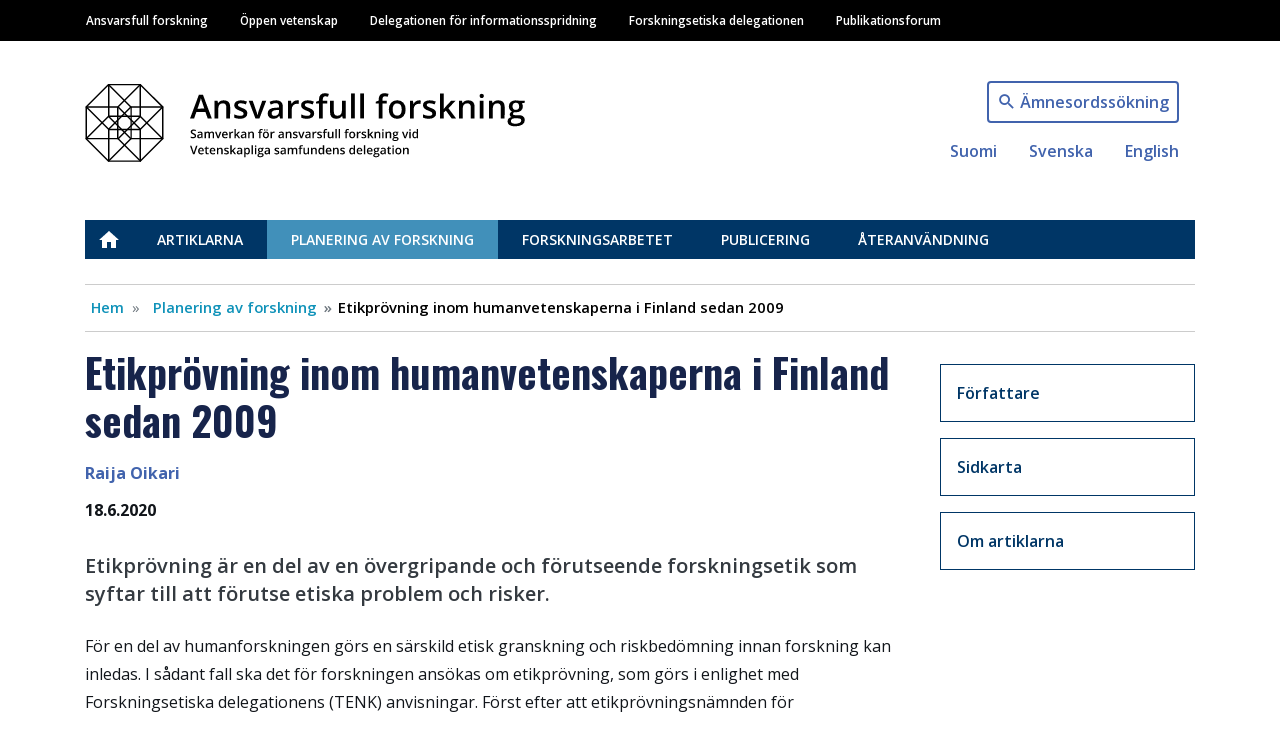

--- FILE ---
content_type: text/html; charset=UTF-8
request_url: https://vastuullinentiede.fi/sv/planering-av-forskning/etikprovning-inom-humanvetenskaperna-i-finland-sedan-2009
body_size: 41290
content:
<!DOCTYPE html>
<html lang="sv" dir="ltr" prefix="content: http://purl.org/rss/1.0/modules/content/  dc: http://purl.org/dc/terms/  foaf: http://xmlns.com/foaf/0.1/  og: http://ogp.me/ns#  rdfs: http://www.w3.org/2000/01/rdf-schema#  schema: http://schema.org/  sioc: http://rdfs.org/sioc/ns#  sioct: http://rdfs.org/sioc/types#  skos: http://www.w3.org/2004/02/skos/core#  xsd: http://www.w3.org/2001/XMLSchema# ">
  <head>
    <meta charset="utf-8" />
<noscript><style>form.antibot * :not(.antibot-message) { display: none !important; }</style>
</noscript><link rel="canonical" href="https://vastuullinentiede.fi/sv/planering-av-forskning/etikprovning-inom-humanvetenskaperna-i-finland-sedan-2009" />
<meta property="og:site_name" content="Ansvarsfull forskning" />
<meta property="og:type" content="website" />
<meta property="og:url" content="https://vastuullinentiede.fi/sv/planering-av-forskning/etikprovning-inom-humanvetenskaperna-i-finland-sedan-2009" />
<meta property="og:title" content="Etikprövning inom humanvetenskaperna i Finland sedan 2009" />
<meta property="og:description" content="Etikprövning är en del av en övergripande och förutseende forskningsetik som syftar till att förutse etiska problem och risker." />
<meta property="og:image" content="https://vastuullinentiede.fi/themes/custom/vastuullinentiede/img/VATI_somekuva_sv.jpg" />
<meta name="Generator" content="Drupal 9 (https://www.drupal.org)" />
<meta name="MobileOptimized" content="width" />
<meta name="HandheldFriendly" content="true" />
<meta name="viewport" content="width=device-width, initial-scale=1, shrink-to-fit=no" />
<meta http-equiv="x-ua-compatible" content="ie=edge" />
<link rel="icon" href="/themes/custom/vastuullinentiede/favicon.ico" type="image/vnd.microsoft.icon" />
<link rel="alternate" hreflang="fi" href="https://vastuullinentiede.fi/fi/tutkimuksen-suunnittelu/ihmistieteiden-eettista-ennakkoarviointia-suomessa-vuodesta-2009" />
<link rel="alternate" hreflang="sv" href="https://vastuullinentiede.fi/sv/planering-av-forskning/etikprovning-inom-humanvetenskaperna-i-finland-sedan-2009" />
<link rel="alternate" hreflang="en" href="https://vastuullinentiede.fi/en/planning/ethical-review-human-sciences-finland-2009" />
<link rel="icon" href="/themes/custom/vastuullinentiede/favicons/vastuullinentiede_fi/android-chrome-192x192.png" sizes="192x192" />
<link rel="icon" href="/themes/custom/vastuullinentiede/favicons/vastuullinentiede_fi/android-chrome-256x256.png" sizes="256x256" />
<link rel="apple-touch-icon" href="/themes/custom/vastuullinentiede/favicons/vastuullinentiede_fi/apple-touch-icon-180x180.png" sizes="180x180" />
<link rel="icon" href="/themes/custom/vastuullinentiede/favicons/vastuullinentiede_fi/favicon-16x16.png" sizes="16x16" />
<link rel="icon" href="/themes/custom/vastuullinentiede/favicons/vastuullinentiede_fi/favicon-32x32.png" sizes="32x32" />
<link rel="manifest" href="/themes/custom/vastuullinentiede/favicons/vastuullinentiede_fi/site.webmanifest" />
<link rel="mask-icon" color="#5bbad5" href="/themes/custom/vastuullinentiede/favicons/vastuullinentiede_fi/safari-pinned-tab.svg" />
<meta content="#ffffff" name="msapplication-TileColor" />
<meta content="#ffffff" name="theme-color" />
<link rel="shortcut icon" href="/themes/custom/vastuullinentiede/favicons/vastuullinentiede_fi/favicon.ico" type="image/vnd.microsoft.icon" />
<script type="text/javascript">
var _paq = window._paq = window._paq || [];
_paq.push(['trackPageView']);
_paq.push(['enableLinkTracking']);
(function() {
var u="https://ma.tsv.fi/";
_paq.push(['setTrackerUrl', u+'matomo.php']);
_paq.push(['setSiteId', '4']);
var d=document, g=d.createElement('script'), s=d.getElementsByTagName('script')[0];
g.async=true; g.src=u+'matomo.js'; s.parentNode.insertBefore(g,s);
// Call disableCookies before calling trackPageView 
_paq.push(['disableCookies']);
_paq.push(['trackPageView']);
})();
</script>

    <title>Etikprövning inom humanvetenskaperna i Finland sedan 2009 | Ansvarsfull forskning</title>
    <link rel="stylesheet" media="all" href="/sites/default/files/css/css_PhM6GGvVrluSYD2_JCl33XRwbJKjuid9caco2wmw7fA.css" />
<link rel="stylesheet" media="all" href="/sites/default/files/css/css_joaw5Lsd8wrDys238f5psj9xxhqWeqbzyMFqu_-d9pc.css" />
<link rel="stylesheet" media="print" href="/sites/default/files/css/css_Z5jMg7P_bjcW9iUzujI7oaechMyxQTUqZhHJ_aYSq04.css" />
<link rel="stylesheet" media="all" href="/sites/default/files/css/css_SG_7b83EHAAWlbbAHCe4XVYLyV-y9ZV35NI1GKn7lhk.css" />

    
  </head>
  <body class="vastuullinentiede-fi layout-one-sidebar layout-sidebar-first page-node-289 etikprövning-inom-humanvetenskaperna-i-finland-sedan-2009 path-node node--type-article">
    <a href="#main-content" class="visually-hidden focusable skip-link">
      Hoppa till huvudinnehåll
    </a>
    
      <div class="dialog-off-canvas-main-canvas" data-off-canvas-main-canvas>
    <div id="page-wrapper">
  <div id="page">
    <header id="header" class="header" role="banner" aria-label="Sidhuvud för webbplats">
                        <div class="site-top-header col-12 clearfix">
              <section class="row region region-top-header">
    <div class="container">
  <div class="row">
    <nav role="navigation" aria-labelledby="main-menu-label" id="block-system-menu-block-main" class="navbar navbar-dark navbar-expand-lg block block-menu navigation menu--main">
                                
      <h2 class="sr-only" id="main-menu-label">Main navigation</h2>
      

                    
              <a href=#" class="navbar-toggler collapsed" role="button" data-toggle="collapse" data-target="#navbar-site" aria-controls="navbar-site" aria-expanded="false" aria-label="Fäll ut">
        Meny<div class="navbar-toggler-icon"></div>
      </a>
      <div class="navbar-search-button"><a href="/sv/sok"></a></div>
      <div class="navbar-collapse collapse" id="navbar-site">
        <ul class="clearfix nav">
                    <li class="nav-item">
                <a href="https://vastuullinentiede.fi/sv/ansvarsfull-forskning" class="nav-link" data-drupal-link-system-path="node/125">Ansvarsfull forskning</a>
              </li>
                <li class="nav-item">
                <a href="https://avointiede.fi/sv/oppen-vetenskap" class="nav-link" data-drupal-link-system-path="node/126">Öppen vetenskap</a>
              </li>
                <li class="nav-item">
                <a href="https://tjnk.fi/sv/delegationen-informationsspridning" class="nav-link" data-drupal-link-system-path="node/253">Delegationen för informationsspridning</a>
              </li>
                <li class="nav-item">
                <a href="https://tenk.fi/sv/forskningsetiska-delegationen" class="nav-link" data-drupal-link-system-path="node/283">Forskningsetiska delegationen</a>
              </li>
                <li class="nav-item">
                <a href="https://julkaisufoorumi.fi/sv/publikationsforum-0" class="nav-link" data-drupal-link-system-path="node/562">Publikationsforum</a>
              </li>
        </ul>
          </div>
      


          </nav>
  </div>
</div>

  </section>

          </div>
                <nav class="navbar navbar-expand-xs" id="navbar-main">
                    <div class="container">
                              <div class="branding-wrapper">
              <div class="navbar-brand">
          <a href="/sv" title="Hem" rel="home" class="navbar-brand">
                          <img class="site-logo" src="https://vastuullinentiede.fi/themes/custom/vastuullinentiede/img/logo-vastuullinentiede-sv.svg" alt="Hem" class="img-fluid d-inline-block align-top" />
                      </a>
        </div>
                        </div>
  <div class="language-switcher-language-url vati-block-right block block-language block-language-blocklanguage-interface" id="block-language-block-language-interface" role="navigation">
  
    
      <div class="content">
      

<div class="search-button"><a href="/sv/sok">Ämnesordssökning</a></div>

  <nav class="links nav links-inline language-switcher-language-url"><span hreflang="fi" data-drupal-link-system-path="node/289" class="fi nav-link"><a href="https://vastuullinentiede.fi/fi/tutkimuksen-suunnittelu/ihmistieteiden-eettista-ennakkoarviointia-suomessa-vuodesta-2009" class="language-link" hreflang="fi" data-drupal-link-system-path="node/289">Suomi</a></span><span hreflang="sv" data-drupal-link-system-path="node/289" class="sv nav-link is-active"><a href="https://vastuullinentiede.fi/sv/planering-av-forskning/etikprovning-inom-humanvetenskaperna-i-finland-sedan-2009" class="language-link is-active" hreflang="sv" data-drupal-link-system-path="node/289">Svenska</a></span><span hreflang="en" data-drupal-link-system-path="node/289" class="en nav-link"><a href="https://vastuullinentiede.fi/en/planning/ethical-review-human-sciences-finland-2009" class="language-link" hreflang="en" data-drupal-link-system-path="node/289">English</a></span></nav>

    </div>
  </div>


                                </div>
                  </nav>
                  <div class="site-post-header container clearfix">
              <section class="row region region-post-header">
    <div class="container">
  <div class="row">
    <nav role="navigation" aria-labelledby="articles-menu-label" id="block-system-menu-block-articles" class="block block-menu navigation menu--articles">
                                
      <h2 class="sr-only" id="articles-menu-label">Vastuullinen tiede</h2>
      

                    
              <ul class="clearfix nav">
                    <li class="nav-item">
                <a href="https://vastuullinentiede.fi/sv/ansvarsfull-forskning" class="nav-link" data-drupal-link-system-path="node/125">Etusivu</a>
              </li>
                <li class="nav-item">
                <a href="https://vastuullinentiede.fi/sv/artiklarna" class="nav-link" data-drupal-link-system-path="node/114">Artiklarna</a>
              </li>
                <li class="nav-item menu-item--collapsed menu-item--active-trail">
                <a href="https://vastuullinentiede.fi/sv/planering-av-forskning" class="nav-link active" data-drupal-link-system-path="node/4">Planering av forskning</a>
              </li>
                <li class="nav-item menu-item--collapsed">
                <a href="https://vastuullinentiede.fi/sv/forskningsarbetet" class="nav-link" data-drupal-link-system-path="node/5">Forskningsarbetet</a>
              </li>
                <li class="nav-item menu-item--collapsed">
                <a href="https://vastuullinentiede.fi/sv/publicering" class="nav-link" data-drupal-link-system-path="node/6">Publicering</a>
              </li>
                <li class="nav-item menu-item--collapsed">
                <a href="https://vastuullinentiede.fi/sv/ateranvandning" class="nav-link" data-drupal-link-system-path="node/7">Återanvändning</a>
              </li>
        </ul>
  


          </nav>
  </div>
</div><div id="block-system-breadcrumb-block" class="block block-system block-system-breadcrumb-block container">
  
    
      <div class="content">
      

  <nav role="navigation" aria-label="breadcrumb">
    <ol class="breadcrumb">
                  <li class="breadcrumb-item">
          <a href="/sv">Hem</a>
        </li>
                        <li class="breadcrumb-item">
          <a href="https://vastuullinentiede.fi/sv/planering-av-forskning">Planering av forskning</a>
        </li>
                        <li class="breadcrumb-item active">
          Etikprövning inom humanvetenskaperna i Finland sedan 2009
        </li>
              </ol>
  </nav>

    </div>
  </div>

  </section>

          </div>
                  </header>
    <div id="main-wrapper" class="layout-main-wrapper clearfix">
              <div id="main" class="container">
          <div class="row row-offcanvas row-offcanvas-left clearfix">
              <main class="main-content col order-first" id="content" role="main">
                <section class="section">
                  <a id="main-content" tabindex="-1"></a>
                    <div id="block-page-title-block" class="block block-core block-page-title-block">
  
    
      <div class="content">
      
  <h1 class="title"><span class="field field--name-title field--type-string field--label-hidden">Etikprövning inom humanvetenskaperna i Finland sedan 2009</span>
</h1>


    </div>
  </div>


<article role="article" about="https://vastuullinentiede.fi/sv/planering-av-forskning/etikprovning-inom-humanvetenskaperna-i-finland-sedan-2009" class="node node--type-article node--view-mode-full clearfix">
  <header class="meta">
    
        
    <div class="article-authors">
      
      <div class="field field--name-field-authors field--type-entity-reference field--label-hidden field__items">
              <div class="field__item"><a href="/sv/forfattare/raija-oikari" hreflang="sv">Raija Oikari</a></div>
          </div>
  
    </div>
          <div class="node__meta">
                  18.6.2020
                
      </div>
      </header>
  <div class="node__content clearfix">
    
            <div class="clearfix text-formatted field field--name-field-text-summary field--type-text field--label-hidden field__item"><p>Etikprövning är en del av en övergripande och förutseende forskningsetik som syftar till att förutse etiska problem och risker.</p></div>
      
            <div class="clearfix text-formatted field field--name-field-main-text field--type-text-long field--label-hidden field__item"><p><span><span><span>För en del av humanforskningen görs en särskild etisk granskning och riskbedömning innan forskning kan inledas. I sådant fall ska det för forskningen ansökas om etikprövning, som görs i enlighet med Forskningsetiska delegationens (TENK) anvisningar. Först efter att etikprövningsnämnden för humanvetenskaper gett ett positivt utlåtande kan forskarna påbörja sitt praktiska forskningsarbete. </span></span></span></p>

<p><span><span><span>Den etiska förhandsprövningen görs således innan forskningen inleds. På så sätt är etikprövningen en del av en övergripande och förutseende forskningsetik som syftar till att förutse etiska problem och risker. Forskning som bedrivs i enlighet med de etiska principerna och god vetenskaplig praxis är också av god kvalitet och tillförlitlig och som sådan en viktig del av ansvarsfull vetenskap. </span></span></span></p>

<p><span><span><span>Etikprövningsnämnden som genomför bedömningen är inte ett organ som genom sträng kontroll minskar möjligheterna till forskning, utan den betjänar och stöder forskarna genom att säkerställa forskningsplanens kvalitet i etiska frågor och då det gäller att undvika risker. </span></span></span></p>

<h2><span><span><span>Forskningsetiska delegationens anvisningar är förpliktande för dem som binder sig till dem</span></span></span></h2>

<p><span><span><span>Forskningsetiska delegationen meddelade år 2009 den första anvisningen om etiska principer för humanistisk, samhällsvetenskaplig och beteendevetenskaplig forskning och ett förslag om ordnande av etikprövning inom dessa områden. I förslaget ingick en rekommendation om att inrätta etiska nämnder för humanvetenskaper med uppgifter att ge utlåtanden om etikprövning. Nämnder kan inrättas för enskilda forskningsområden eller geografisk region, men i allmänhet har de inrättats för en forskningsorganisation. Forskningsorganisationen kan, om den så önskar, även fastställa andra uppgifter för nämnden.</span></span></span></p>

<p><span><span><span>Avvikande från lagen om medicinsk forskning, som föreskriver om etikprövning av medicinsk forskning, omfattas Forskningsetiska delegationens anvisning inte av lagstiftningen, men anvisningens förpliktade egenskap uppstår genom att de finländska vetenskaps- och forskningsorganisationerna har förbundit sig att följa den. Nästan alla högskolor, forskningsinstitut och arkiv som verkar inom dessa vetenskapsområden i Finland har redan åtagit sig att följa anvisningen. </span></span></span></p>

<p><span><span><span>I praktiken undertecknar rektorn eller direktören åtagandedokumentet på organisationens vägnar och utser en etikprövningsnämnd för humanvetenskaper för en mandatperiod på 2–4 år beroende på forskningsorganisation. </span></span></span></p>

<h2><span><span><span>Etikprövningsnämnden för humanvetenskaper tjänar forskaren</span></span></span></h2>

<p><span><span><span>Etikprövning av forskning genomförs i praktiken av etikprövningsnämnderna för humanvetenskaper, vilka utgör en del av stödtjänsterna för forskare. Eftersom forskning inte kan påbörjas före ett positivt utlåtande, är tjänsten viktig och ansvarsfull, eftersom dröjsmål inom etikprövningen även försenar forskningen. </span></span></span></p>

<blockquote>
<p><span><span><span>Numera kan allt flera aktörer – utgivare, finansiär, samarbetspart – förutsätta etikprövning, fastän Forskningsetiska delegationens kriterier inte skulle förutsätta detta.</span></span></span></p>
</blockquote>

<p><span><span><span>Numera kan allt flera aktörer – utgivare, finansiär, samarbetspart – förutsätta etikprövning, fastän Forskningsetiska delegationens kriterier inte skulle förutsätta detta. Nämnden står till tjänst också i sådana situationer för att säkerställa att forskaren i sinom tid ska kunna publicera sina forskningsresultat, att även det sista hindret för att få finansiering ska överstigas och samarbetspartnerna övertygas om att forskningen till alla delar följer etiska regler och principer.</span></span></span></p>

<p><span><span><span>I universiteten utgörs den tvärvetenskapliga medlemskåren av forskare som så täckande som möjligt representerar universitetets olika vetenskapsområden och olika skeden av forskarkarriären samt ofta även av andra experter (t.ex. jurist, dataskyddsexpert). De etiska frågorna inom forskningen kräver alltid särskild överläggning, som förutsätter både kunskap och erfarenhet av de olika forskningsområdenas särskilda egenskaper.</span></span></span></p>

<p><span><span><span>Nämndernas sekreterare och medlemmar har också en viktig roll då det gäller att sprida den forskningsetiska medvetenheten inom sitt samfund.</span></span></span></p>

<h2><span><span><span>Etikprövningen grundar sig på de etiska principerna</span></span></span></h2>

<p><span><span><span>Då forskningen inkluderar försöks- eller undersökningspersoner följs principer som kan härledas till den allmänna respekten för de mänskliga rättigheterna och människovärdet: respekt för försökspersonens självbestämmanderätt, undvikande av skada samt integritetsskydd. </span></span></span></p>

<p><span><span><span>Det finns konkreta metoder för att följa principerna, t.ex. ombes försökspersonen om ett informerat samtycke till att delta i studien i egenskap av försöksperson. Genom detta säkerställs det att självbestämmanderätten uppfylls. I forskningsplanen och i det meddelande som ges till försökspersonen ska det tämligen noggrant redogöras för vad som händer med försökspersonen under studien och på vilket sätt det säkerställs att försökspersonen inte kommer till skada.  Dessutom ska det omsorgsfullt planeras och även delges försökspersonen hur de personuppgifter som samlas in kommer att behandlas och på vilket sätt forskningen garanterar att försökspersonens integritetsskydd bevaras.  </span></span></span></p>

<p><span><span><span>Det är nämndens uppgift att granska alla dessa dokument och att bedöma om principerna följs i forskningsprojektet i enlighet med planen. Det lönar sig att beakta att ett positivt utlåtande från nämnden inte är ett forskningstillstånd och att ansvaret i och med etikprövningen inte övergår från forskaren till nämnden: forskaren är alltid själv ansvarig för sin forskning och för eventuella risker med den. Detta framhävs ytterligare om forskningen inte genomförs på det sätt som den beskrevs i begäran om utlåtande till nämnden.</span></span></span></p>

<h2><span><span><span>Sökandet efter god praxis: anvisningar och kommunikation</span></span></span></h2>

<p><span><span><span>Utlåtandebegäran, utifrån vilken bedömningen görs på nämndens möte, innehåller flera bilagor och kräver att forskaren lagts ner tid på den. Om begäran innehåller brister, krävs det ibland mycket diskussion med forskaren om de brister som nämnden observerat. De måste korrigeras enligt nämndens anvisningar innan ett positivt utlåtande kan utfärdas. </span></span></span></p>

<p><span><span><span>Därför är det viktigt att nämnden ger forskarna goda och detaljerade anvisningar som ger forskarna möjlighet att göra utlåtandebegäran som nämnden direkt kan ge ett utlåtande om utan fortsatta diskussioner. Detta bidrar till att det går åt mindre tid för forskarna att ansöka om ett utlåtande om etikprövning och att de får mer tid för sin huvudsakliga forskning.</span></span></span></p>

<p><span><span><span>I de mest aktiva nämnderna har det behandlats över 90 utlåtandebegäran på elva möten, vilket innebär att välskrivna anvisningar och väl utförda utlåtandebegäran även leder till en snabb handläggningsprocess för begäran.</span></span></span></p>

<blockquote>
<p><span><span><span>Högklassig forskning kan inte göras utan att den samtidigt är etiskt tillförlitlig.</span></span></span></p>
</blockquote>

<p><span><span><span>Under det senaste året har även dataskyddslagstiftningen medfört utmaningar för nämnderna. Eftersom det i utlåtandebegäran även ingår obligatoriska dokument i anslutning till dataskyddet måste nämndens kompetens även innefatta kännedom om dataskyddslagstiftningen. På grund av det har många nämnder antingen en dataskyddsexpert eller jurist med som medlem eller expert. </span></span></span></p>

<h2><span><span><span>Etikprövningsnämnden för humanvetenskaper ger råd, stöd och handledning</span></span></span></h2>

<p><span><span><span>Etikprövningen är inte ett avskilt, påklistrat byråkratiskt påhitt, utan den hänger samman med arbetet för att säkerställa att forskningen inte medför risker eller orsakar skada för någon enda part: försöks- eller undersökningspersoner eller för forskaren själv. Högklassig forskning kan inte göras utan att den samtidigt är etiskt tillförlitlig. Nämnden har i uppgift att genom sin sakkunskap säkerställa detta för forskarens räkning.</span></span></span></p>

<p><span><span><span><em><span lang="SV-FI" xml:lang="SV-FI" xml:lang="SV-FI"><span>FD Raija Oikari är specialexpert på forskningsetik vid Jyväskylä universitet.</span></span></em></span></span></span></p></div>
      
      <div class="field field--name-field-tags field--type-entity-reference field--label-hidden field__items">
              <div class="field__item"><a href="/sv/amnesord/etikprovning" hreflang="sv">Etikprövning</a></div>
          </div>
  
  </div>

  <div class="see-also-wrapper">
    <h4 class="mt-4">Du kan också vara intresserad av</h4>
    <div class="see-also container">
                    <div class="views-element-container col-auto"><div class="view view-related view-id-related view-display-id-related js-view-dom-id-b55234eb1069c74c8e859c93c3831c58a6317b655d07dadd82ac15337f746025">
  
    
      
      <div class="view-content row">
        <div class="views-view-grid horizontal cols-12 clearfix col">
            <div class="views-row clearfix row-1">
                  <div class="card">
            

<article role="article" about="https://tenk.fi/sv/nyheter/tenks-videor-nu-pa-nya-sprak" class="node node--type-topical node--view-mode-see-also-card clearfix">
  <div class="node__content clearfix">

          
            <div class="field field--name-field-main-image field--type-image field--label-hidden field__item">  <a href="https://tenk.fi/sv/nyheter/tenks-videor-nu-pa-nya-sprak"><img loading="lazy" src="/sites/default/files/styles/node_lift_image/public/Lamppu_Tenk_pun_rgb_1200x600.jpg?itok=MSow1C67" width="800" height="400" alt="&quot;&quot;" typeof="foaf:Image" class="image-style-node-lift-image" />

</a>
</div>
      
    
    <div class="search-result-content">
      <div class="search-result-title">
        <strong class="node__title">
          <a href="https://tenk.fi/sv/nyheter/tenks-videor-nu-pa-nya-sprak" rel="bookmark"><span class="field field--name-title field--type-string field--label-hidden">TENKs videor nu på nya språk</span>
</a>
        </strong>
      </div>

      <div class="search-result-dates">
        19.3.2021
      </div>

      <div class="search-result-body">
                  Videor för pedagogiskt bruk har översatts till två nya språk. Videorna finns nu tillgängliga på finska, svenska, engelska, franska och ryska.
              </div>

      <div>
         <a href="https://tenk.fi/sv/nyheter/tenks-videor-nu-pa-nya-sprak">
            <div class="field field--name-field-domain-source field--type-entity-reference field--label-hidden field__item">Forskningsetiska delegationen</div>
      </a>
      </div>
    </div>

  </div>
</article>

          </div>
                  <div class="card">
            

<article role="article" about="https://vastuullinentiede.fi/sv/planering-av-forskning/i-vilka-fall-maste-forskningen-etikprovas" class="node node--type-article node--view-mode-see-also-card clearfix">
  <div class="node__content clearfix">

          <div class="field field--name-field-main-image field--type-image field--label-hidden field__item">
                        <a href="https://vastuullinentiede.fi/sv/planering-av-forskning/i-vilka-fall-maste-forskningen-etikprovas">
            <picture>
                  <source srcset="/sites/default/files/styles/node_lift_image_lg/public/vati/default_vastuullinentiede_fi_sv.jpg?itok=HaLgUYIx 1x" media="all and (min-width: 75em)" type="image/jpeg"/>
              <source srcset="/sites/default/files/styles/node_lift_image_lg/public/vati/default_vastuullinentiede_fi_sv.jpg?itok=HaLgUYIx 1x" media="all and (min-width: 62em) and (max-width: 74.99em)" type="image/jpeg"/>
              <source srcset="/sites/default/files/styles/node_lift_image/public/vati/default_vastuullinentiede_fi_sv.jpg?itok=xA8kXOI8 1x" media="all and (min-width: 48em) and (max-width: 61.99em)" type="image/jpeg"/>
              <source srcset="/sites/default/files/styles/node_lift_image/public/vati/default_vastuullinentiede_fi_sv.jpg?itok=xA8kXOI8 1x" media="all and (min-width: 34em) and (max-width: 47.99em)" type="image/jpeg"/>
                  <img src="/sites/default/files/styles/node_lift_image_sm/public/vati/default_vastuullinentiede_fi_sv.jpg?itok=g0bRCO0h" alt="" typeof="foaf:Image" />

  </picture>

        </a>
      </div>
    
    <div class="search-result-content">
      <div class="search-result-title">
        <strong class="node__title">
          <a href="https://vastuullinentiede.fi/sv/planering-av-forskning/i-vilka-fall-maste-forskningen-etikprovas" rel="bookmark"><span class="field field--name-title field--type-string field--label-hidden">I vilka fall måste forskningen etikprövas?</span>
</a>
        </strong>
      </div>

      <div class="search-result-dates">
        14.4.2020
      </div>

      <div class="search-result-body">
                  Medicinsk forskning kräver alltid etisk förhandsprövning, humanvetenskaplig forskning i vissa fall. 
              </div>

      <div>
         <a href="https://vastuullinentiede.fi/sv/planering-av-forskning/i-vilka-fall-maste-forskningen-etikprovas">
            <div class="field field--name-field-domain-source field--type-entity-reference field--label-hidden field__item">Ansvarsfull forskning</div>
      </a>
      </div>
    </div>

  </div>
</article>

          </div>
                  <div class="card">
            

<article role="article" about="https://tenk.fi/sv/nyheter/en-ny-undervisningsvideo-om-etikprovning-inom-humanvetenskaperna" class="node node--type-topical node--view-mode-see-also-card clearfix">
  <div class="node__content clearfix">

          
            <div class="field field--name-field-main-image field--type-image field--label-hidden field__item">  <a href="https://tenk.fi/sv/nyheter/en-ny-undervisningsvideo-om-etikprovning-inom-humanvetenskaperna"><img loading="lazy" src="/sites/default/files/styles/node_lift_image/public/TENK_IEEA_video.png?itok=wTqsfEnX" width="800" height="400" alt="Ote piirrosvideosta." typeof="foaf:Image" class="image-style-node-lift-image" />

</a>
</div>
      
    
    <div class="search-result-content">
      <div class="search-result-title">
        <strong class="node__title">
          <a href="https://tenk.fi/sv/nyheter/en-ny-undervisningsvideo-om-etikprovning-inom-humanvetenskaperna" rel="bookmark"><span class="field field--name-title field--type-string field--label-hidden">En ny undervisningsvideo om etikprövning inom humanvetenskaperna</span>
</a>
        </strong>
      </div>

      <div class="search-result-dates">
        24.4.2020
      </div>

      <div class="search-result-body">
                  Forskningsetiska delegationen (TENK) har publicerat en kort video om etikprövning av humanforskning.
              </div>

      <div>
         <a href="https://tenk.fi/sv/nyheter/en-ny-undervisningsvideo-om-etikprovning-inom-humanvetenskaperna">
            <div class="field field--name-field-domain-source field--type-entity-reference field--label-hidden field__item">Forskningsetiska delegationen</div>
      </a>
      </div>
    </div>

  </div>
</article>

          </div>
              </div>
      </div>

    </div>
  
          </div>
</div>

          </div>
  </div>

  <div class="cc mt-5">
    <a href="http://creativecommons.org/licenses/by/4.0/" rel="license" target="_blank"><img alt="Creative Commons -lisenssi" src="/themes/custom/vastuullinentiede/img/cc_icon.png"></a>
    <p><small>Tämä teos on lisensoitu <a href="http://creativecommons.org/licenses/by/4.0/" rel="license" target="_blank">Creative Commons Nimeä 4.0 Kansainvälinen -lisenssillä</a>.</small></br>
    <small>Detta verk är licensierat under en <a href="http://creativecommons.org/licenses/by/4.0/" rel="license" target="_blank">Creative Commons Erkännande 4.0 Licens</a>.</small></br>
    <small>This work is licensed under a <a href="http://creativecommons.org/licenses/by/4.0/" rel="license" target="_blank">Creative Commons Attribution 4.0 International license</a>.</small></p>
  </div>
</article>
<div id="block-social-sharing-block" class="block block-social-media block-social-sharing-block">
  
    
      <div class="content">
      

<div class="social-media-sharing">
  <ul class="">
                    <li>
        <a    target="_blank"   class="facebook-share share"   href="http://www.facebook.com/share.php?u=https://vastuullinentiede.fi/sv/planering-av-forskning/etikprovning-inom-humanvetenskaperna-i-finland-sedan-2009&amp;title=Etikprövning inom humanvetenskaperna i Finland sedan 2009"
          title="Jaa palvelussa Facebook">
                      <img alt="Jaa palvelussa Facebook" src="https://vastuullinentiede.fi/modules/contrib/social_media/icons/facebook_share.svg">
                  </a>

      </li>
                <li>
        <a    target="_blank"   class="linkedin share"   href="http://www.linkedin.com/shareArticle?mini=true&amp;url=https://vastuullinentiede.fi/sv/planering-av-forskning/etikprovning-inom-humanvetenskaperna-i-finland-sedan-2009&amp;title=Etikprövning inom humanvetenskaperna i Finland sedan 2009&amp;source=https://vastuullinentiede.fi/sv/planering-av-forskning/etikprovning-inom-humanvetenskaperna-i-finland-sedan-2009"
          title="Jaa palvelussa Linkedin">
                      <img alt="Jaa palvelussa Linkedin" src="https://vastuullinentiede.fi/modules/contrib/social_media/icons/linkedin.svg">
                  </a>

      </li>
                <li>
        <a    target="_blank"   class="twitter share"   href="https://twitter.com/intent/tweet?url=https://vastuullinentiede.fi/sv/planering-av-forskning/etikprovning-inom-humanvetenskaperna-i-finland-sedan-2009&amp;status=Etikprövning inom humanvetenskaperna i Finland sedan 2009+https://vastuullinentiede.fi/sv/planering-av-forskning/etikprovning-inom-humanvetenskaperna-i-finland-sedan-2009"
          title="Jaa palvelussa Twitter">
                      <img alt="Jaa palvelussa Twitter" src="https://vastuullinentiede.fi/modules/contrib/social_media/icons/twitter.svg">
                  </a>

      </li>
                <li>
        <a      class="email share"   href="mailto:?subject=Etikprövning inom humanvetenskaperna i Finland sedan 2009&amp;body=Check out this site https://vastuullinentiede.fi/sv/planering-av-forskning/etikprovning-inom-humanvetenskaperna-i-finland-sedan-2009"
          title="E-post">
                      <img alt="E-post" src="https://vastuullinentiede.fi/modules/contrib/social_media/icons/email.svg">
                  </a>

      </li>
      </ul>
</div>


    </div>
  </div>


                </section>
              </main>
                          <div class="sidebar col-md-3" id="sidebar_first">
                <aside class="section" role="complementary">
                    <div class="container">
  <div class="row">
    <nav role="navigation" aria-labelledby="articles-sidebar-menu-label" class="menu-sidebar block block-menu navigation menu--articles-sidebar" id="block-system-menu-block-articles-sidebar">
                                
      <h2 class="sr-only" id="articles-sidebar-menu-label">Artikkelit sivuvalikko</h2>
      

                    
              <ul class="clearfix nav">
                    <li class="nav-item">
                <a href="https://vastuullinentiede.fi/sv/forfattare" class="nav-link" data-drupal-link-system-path="node/187">Författare</a>
              </li>
                <li class="nav-item">
                <a href="https://vastuullinentiede.fi/sv/sidkarta" class="nav-link" data-drupal-link-system-path="node/119">Sidkarta</a>
              </li>
                <li class="nav-item">
                <a href="https://vastuullinentiede.fi/sv/om-artiklarna" class="nav-link" data-drupal-link-system-path="node/275">Om artiklarna</a>
              </li>
        </ul>
  


          </nav>
  </div>
</div>

                </aside>
              </div>
                                  </div>
        </div>
          </div>
    <footer class="site-footer">
              <div class="container">
          <div class="row">
                          <div class="site-footer-left col-12 col-lg-6 clearfix">
                  <section class="row region region-footer-left">
    <div class="views-element-container block block-views block-views-blockfrontpage-footer-block-1" id="block-views-block-frontpage-footer-block-1">
  
    
      <div class="content">
      <div class="col-auto"><div class="view view-frontpage-footer view-id-frontpage_footer view-display-id-block_1 js-view-dom-id-bde346ec21d07ec35ec7b7c00cdef0bc115aae6683bdb247558a1fe11c6a170b">
  
    
      
      <div class="view-content row">
          <div class="container views-row">
    <div class="views-field views-field-field-footer-left"><div class="field-content"><p>Webbplatsen Ansvarsfull forskning sammanför <a href="httP://www.avointiede.fi/sv" title="Länken till Öppen vetenskap">den nationella samordningen av öppen vetenskap och forskning</a>, <a href="http://www.julkaisufoorumi.fi/sv" title="Länken till Publikationsforum">Publikationsforum</a>, <a href="http://www.tjnk.fi/sv" title="Länken till TJNK">Delegationen för informationsspridning (TJNK)</a> och <a href="http://www.tenk.fi/sv" title="Länken till TENK">Forskningsetiska delegationen (TENK)</a>. Webbplatsen finansieras av undervisnings- och kulturministeriet.</p>

<ul><li><a href="/sv/kontakta-oss">Kontakta oss</a></li>
	<li><a href="https://vastuullinentiede.fi/sv/ge-feedback">Ge feedback</a></li>
	<li><a href="/sv/tillganglighet">Tillgänglighet</a></li>
	<li><a href="/sv/licensiering-av-material-pa-webbfamiljen-ansvarsfull-forskning">Licensiering</a></li>
</ul></div></div>
  </div>

    </div>
  
          </div>
</div>

    </div>
  </div>

  </section>

              </div>
                                      <div class="site-footer-middle col-12 col-md-6 col-lg-3 clearfix">
                  <section class="row region region-footer-middle">
    <div class="views-element-container block block-views block-views-blockfrontpage-footer-block-2" id="block-views-block-frontpage-footer-block-2">
  
    
      <div class="content">
      <div class="col-auto"><div class="view view-frontpage-footer view-id-frontpage_footer view-display-id-block_2 js-view-dom-id-726d99e360d3303740349adfc63516f5f7e8ce50e093fa406bf6fecb9458bec9">
  
    
      
      <div class="view-content row">
          <div class="container views-row">
    <div class="views-field views-field-field-footer-middle"><div class="field-content"><p><a href="http://www.tenk.fi/sv" target="" title="Länken till sidan TENK"><img alt="TENK logo." data-entity-type="file" data-entity-uuid="667b5c8e-5250-49e5-a641-b8ffaad81469" height="105" src="/sites/default/files/inline-images/TENK_SV_kirja_musta_taustaton.png" width="125" loading="lazy" /></a></p>

<p><a href="https://www.tjnk.fi/sv" target="" title="Länken till sidan TJNK"><img alt="TJNK logo." data-entity-type="file" data-entity-uuid="d029be2d-fff8-458f-841f-279d81421e9a" height="58" src="/sites/default/files/inline-images/tjnk_logo_musta_ilmantaustaa_1.png" width="172" loading="lazy" /></a></p></div></div>
  </div>

    </div>
  
          </div>
</div>

    </div>
  </div>

  </section>

              </div>
                                      <div class="site-footer-right col-12 col-md-6 col-lg-3 clearfix">
                  <section class="row region region-footer-right">
    <div class="views-element-container block block-views block-views-blockfrontpage-footer-block-3" id="block-views-block-frontpage-footer-block-3">
  
    
      <div class="content">
      <div class="col-auto"><div class="view view-frontpage-footer view-id-frontpage_footer view-display-id-block_3 js-view-dom-id-94f0cc744551ea71f4d0942804fc916024b0192e9d60893557a5805401ee75d9">
  
    
      
      <div class="view-content row">
          <div class="container views-row">
    <div class="views-field views-field-field-footer-right"><div class="field-content"><p><a href="http://www.avointiede.fi/sv" target="" title="Länken till sidan Öppen vetenskap"><img alt="Öppen vetenskap logo." data-entity-type="file" data-entity-uuid="79993465-5dae-43f4-a414-0fe13ba7516d" height="46" src="/sites/default/files/inline-images/avoin%20musta%20sve.png" width="152" loading="lazy" /></a></p>

<p><a href="https://www.julkaisufoorumi.fi/sv" target="" title="Länken till sidan Publikationsforum"><img alt="Publikationforum logo." data-entity-type="file" data-entity-uuid="4b7196b8-8ca2-4211-9688-43c26dba9b35" height="50" src="/sites/default/files/inline-images/jufo%20musta%20sve.png" width="221" loading="lazy" /></a></p>

<p><a href="http://www.tsv.fi/sv" target="" title="Länken till sidan Vetenskapliga samfundens delegation"><img alt="TSV logo." data-entity-type="file" data-entity-uuid="e7e5db43-5550-415e-a05a-544ad0b7e940" height="46" src="/sites/default/files/inline-images/tsv%20musta%20sve.png" width="268" loading="lazy" /></a></p></div></div>
  </div>

    </div>
  
          </div>
</div>

    </div>
  </div>

  </section>

              </div>
                                  </div>
        </div>
          </footer>
  </div>
</div>

  </div>

    
    <script type="application/json" data-drupal-selector="drupal-settings-json">{"path":{"baseUrl":"\/","scriptPath":null,"pathPrefix":"sv\/","currentPath":"node\/289","currentPathIsAdmin":false,"isFront":false,"currentLanguage":"sv"},"pluralDelimiter":"\u0003","suppressDeprecationErrors":true,"ajaxPageState":{"libraries":"bootstrap_barrio\/breadcrumb,bootstrap_barrio\/global-styling,bootstrap_barrio\/links,bootstrap_barrio\/node,core\/picturefill,fitvids\/fitvids,fitvids\/init,social_media\/basic,system\/base,vastuullinentiede\/theme,views\/views.ajax,views\/views.module","theme":"vastuullinentiede","theme_token":null},"ajaxTrustedUrl":[],"fitvids":{"selectors":".node","custom_vendors":"","ignore_selectors":""},"views":{"ajax_path":"\/sv\/views\/ajax","ajaxViews":{"views_dom_id:b55234eb1069c74c8e859c93c3831c58a6317b655d07dadd82ac15337f746025":{"view_name":"related","view_display_id":"related","view_args":"289\/148","view_path":"\/node\/289","view_base_path":null,"view_dom_id":"b55234eb1069c74c8e859c93c3831c58a6317b655d07dadd82ac15337f746025","pager_element":0}}},"user":{"uid":0,"permissionsHash":"609d5d1dbaf668165cd8e33edd56bc5b550d28f6d0dacf3c37209419fbf04a07"}}</script>
<script src="/sites/default/files/js/js_XGvgR_2B_KREBmTF76PHW5YYcrnprZlRt8iw7DTixWs.js"></script>

  </body>
</html>


--- FILE ---
content_type: image/svg+xml
request_url: https://vastuullinentiede.fi/themes/custom/vastuullinentiede/img/logo-vastuullinentiede-sv.svg
body_size: 31446
content:
<svg xmlns="http://www.w3.org/2000/svg" viewBox="-0.5 -0.5 441.5 79.5" width="440" height="80"><defs><style>.cls-1{isolation:isolate;}</style></defs><g id="Layer_2" data-name="Layer 2"><g id="Layer_1-2" data-name="Layer 1"><path d="M1.41,54.25H31.7V24H1.41Zm31,1.41H.7A.7.7,0,0,1,0,55V23.26a.71.71,0,0,1,.7-.71H32.41a.71.71,0,0,1,.7.71V55a.7.7,0,0,1-.7.7"/><path d="M46.51,54.25h30.3V24H46.51Zm31,1.41H45.81a.7.7,0,0,1-.71-.7V23.26a.71.71,0,0,1,.71-.71h31.7a.7.7,0,0,1,.7.71V55a.7.7,0,0,1-.7.7"/><path d="M24,31.7H54.25V1.41H24Zm31,1.41H23.25a.7.7,0,0,1-.7-.7V.71a.71.71,0,0,1,.7-.71H55a.7.7,0,0,1,.7.71v31.7a.7.7,0,0,1-.7.7"/><path d="M24,76.81H54.25V46.51H24Zm31,1.41H23.25a.71.71,0,0,1-.7-.71V45.81a.71.71,0,0,1,.7-.71H55a.7.7,0,0,1,.7.71v31.7a.7.7,0,0,1-.7.71"/><path d="M1.74,23.16,23.16,44.58,44.58,23.16,23.16,1.74ZM23.16,46.28a.7.7,0,0,1-.5-.2L.24,23.66a.73.73,0,0,1,0-1L22.66.25a.7.7,0,0,1,1,0L46.08,22.66a.72.72,0,0,1,0,1L23.66,46.08a.7.7,0,0,1-.5.2"/><path d="M33.63,55.06,55.05,76.47,76.47,55.06,55.05,33.63ZM55.05,78.18a.7.7,0,0,1-.5-.21L32.14,55.55a.69.69,0,0,1,0-1L54.55,32.14a.72.72,0,0,1,1,0L78,54.56a.69.69,0,0,1,0,1L55.55,78a.7.7,0,0,1-.5.21"/><path d="M33.63,23.16,55.05,44.58,76.47,23.16,55.05,1.74ZM55.05,46.28a.74.74,0,0,1-.5-.2L32.14,23.66a.7.7,0,0,1,0-1L54.55.25a.7.7,0,0,1,1,0L78,22.66a.7.7,0,0,1,0,1L55.55,46.08a.7.7,0,0,1-.5.2"/><path d="M1.74,55.06,23.16,76.47,44.58,55.06,23.16,33.63ZM23.16,78.18a.7.7,0,0,1-.5-.21L.24,55.55a.71.71,0,0,1,0-1L22.66,32.14a.72.72,0,0,1,1,0L46.08,54.56a.71.71,0,0,1,0,1L23.66,78a.7.7,0,0,1-.5.21"/><g id="Vastuullinen_tiede" data-name="Vastuullinen tiede" class="cls-1"><g class="cls-1"><path d="M122.64,34.65l-2.36-6.54h-9L109,34.65h-4.06L113.73,11h4.18l8.82,23.65Zm-3.37-9.86-2.21-6.41c-.16-.43-.38-1.11-.67-2s-.48-1.6-.59-2a35.5,35.5,0,0,1-1.27,4.34l-2.13,6.14Z"/><path d="M145.11,34.65h-3.8v-11a4.84,4.84,0,0,0-.83-3.08,3.22,3.22,0,0,0-2.63-1A4.2,4.2,0,0,0,134.33,21c-.74.94-1.11,2.53-1.11,4.75v8.88h-3.78V16.83h3l.53,2.34h.2a5.24,5.24,0,0,1,2.28-2,7.72,7.72,0,0,1,3.29-.69q6.42,0,6.41,6.52Z"/><path d="M162.36,29.57a4.68,4.68,0,0,1-1.91,4A9.07,9.07,0,0,1,155,35a12.84,12.84,0,0,1-5.72-1.08V30.62a14,14,0,0,0,5.85,1.45c2.33,0,3.49-.7,3.49-2.11a1.71,1.71,0,0,0-.38-1.13A4.65,4.65,0,0,0,157,27.9a22.57,22.57,0,0,0-2.46-1.1,11.5,11.5,0,0,1-4.17-2.38,4.46,4.46,0,0,1-1.09-3.1,4.07,4.07,0,0,1,1.85-3.55,8.78,8.78,0,0,1,5-1.26,14.23,14.23,0,0,1,5.95,1.27l-1.23,2.85A13.3,13.3,0,0,0,156,19.44q-3,0-3,1.71a1.7,1.7,0,0,0,.78,1.41,17.45,17.45,0,0,0,3.41,1.6,16,16,0,0,1,3.21,1.56,4.66,4.66,0,0,1,1.48,1.64A4.77,4.77,0,0,1,162.36,29.57Z"/><path d="M170.51,34.65l-6.77-17.82h4l3.62,10.36a20.24,20.24,0,0,1,1.13,4.22h.13a28.33,28.33,0,0,1,1.13-4.22l3.62-10.36h4l-6.8,17.82Z"/><path d="M195.26,34.65l-.76-2.48h-.13a7.3,7.3,0,0,1-2.59,2.21,8.08,8.08,0,0,1-3.35.59,5.65,5.65,0,0,1-4.1-1.42,5.27,5.27,0,0,1-1.48-4,4.71,4.71,0,0,1,2.05-4.16q2-1.39,6.23-1.53l3.08-.09v-1a3.59,3.59,0,0,0-.8-2.56,3.25,3.25,0,0,0-2.47-.84,8.55,8.55,0,0,0-2.63.4,19.47,19.47,0,0,0-2.41,1l-1.23-2.71a13.33,13.33,0,0,1,3.18-1.15,14.74,14.74,0,0,1,3.25-.39A7.68,7.68,0,0,1,196.23,18,5.79,5.79,0,0,1,198,22.65v12Zm-5.64-2.58a4.68,4.68,0,0,0,3.31-1.15,4.2,4.2,0,0,0,1.25-3.23V26.14l-2.29.1a7.81,7.81,0,0,0-3.89.89,2.72,2.72,0,0,0-1.22,2.44,2.4,2.4,0,0,0,.71,1.85A3.07,3.07,0,0,0,189.62,32.07Z"/><path d="M212.29,16.51a9.05,9.05,0,0,1,1.89.16l-.38,3.53a7,7,0,0,0-1.67-.2,4.84,4.84,0,0,0-3.68,1.49A5.34,5.34,0,0,0,207,25.34v9.31h-3.79V16.83h3l.49,3.14h.2a7.06,7.06,0,0,1,2.31-2.53A5.5,5.5,0,0,1,212.29,16.51Z"/><path d="M229.45,29.57a4.67,4.67,0,0,1-1.9,4A9.1,9.1,0,0,1,222.1,35a12.87,12.87,0,0,1-5.72-1.08V30.62a14,14,0,0,0,5.85,1.45c2.33,0,3.5-.7,3.5-2.11a1.67,1.67,0,0,0-.39-1.13,4.57,4.57,0,0,0-1.27-.93,22,22,0,0,0-2.47-1.1,11.35,11.35,0,0,1-4.16-2.38,4.41,4.41,0,0,1-1.09-3.1,4.07,4.07,0,0,1,1.85-3.55,8.76,8.76,0,0,1,5-1.26,14.2,14.2,0,0,1,5.95,1.27l-1.22,2.85a13.35,13.35,0,0,0-4.85-1.19q-3,0-3,1.71a1.7,1.7,0,0,0,.78,1.41,17.15,17.15,0,0,0,3.41,1.6,16,16,0,0,1,3.21,1.56,4.35,4.35,0,0,1,2,3.85Z"/><path d="M242.49,19.7h-4.35v15h-3.81V19.7H231.4V17.92l2.93-1.16V15.6a6.49,6.49,0,0,1,1.49-4.68,6,6,0,0,1,4.52-1.52,12.11,12.11,0,0,1,3.94.66l-1,2.87a8.8,8.8,0,0,0-2.68-.45,2.17,2.17,0,0,0-1.88.8,4,4,0,0,0-.58,2.39v1.16h4.35Z"/><path d="M258.08,34.65l-.53-2.34h-.19a5.38,5.38,0,0,1-2.25,1.95,7.41,7.41,0,0,1-3.33.71A6.53,6.53,0,0,1,247,33.36a6.68,6.68,0,0,1-1.6-4.88V16.83h3.82v11a4.76,4.76,0,0,0,.84,3.07,3.22,3.22,0,0,0,2.63,1,4.17,4.17,0,0,0,3.5-1.43c.75-.95,1.12-2.54,1.12-4.77V16.83h3.81V34.65Z"/><path d="M270.25,34.65h-3.79V9.58h3.79Z"/><path d="M279.45,34.65h-3.79V9.58h3.79Z"/><path d="M302.38,19.7H298v15h-3.8V19.7h-2.94V17.92l2.94-1.16V15.6a6.49,6.49,0,0,1,1.48-4.68,6.09,6.09,0,0,1,4.53-1.52,12.1,12.1,0,0,1,3.93.66l-1,2.87a8.8,8.8,0,0,0-2.68-.45,2.14,2.14,0,0,0-1.87.8,3.94,3.94,0,0,0-.59,2.39v1.16h4.35Z"/><path d="M321.22,25.71A9.72,9.72,0,0,1,319,32.52,8,8,0,0,1,312.74,35a8.44,8.44,0,0,1-4.41-1.13,7.37,7.37,0,0,1-2.95-3.24,10.93,10.93,0,0,1-1-4.89,9.67,9.67,0,0,1,2.22-6.77,8.06,8.06,0,0,1,6.27-2.43A7.85,7.85,0,0,1,319,19,9.62,9.62,0,0,1,321.22,25.71Zm-13,0q0,6.16,4.56,6.17t4.52-6.17q0-6.1-4.55-6.11a3.86,3.86,0,0,0-3.45,1.58A8,8,0,0,0,308.24,25.71Z"/><path d="M334.61,16.51a8.89,8.89,0,0,1,1.88.16l-.37,3.53a7.07,7.07,0,0,0-1.67-.2,4.86,4.86,0,0,0-3.69,1.49,5.34,5.34,0,0,0-1.41,3.85v9.31h-3.78V16.83h3L329,20h.19a7.17,7.17,0,0,1,2.32-2.53A5.5,5.5,0,0,1,334.61,16.51Z"/><path d="M351.77,29.57a4.69,4.69,0,0,1-1.9,4A9.12,9.12,0,0,1,344.42,35a12.84,12.84,0,0,1-5.72-1.08V30.62a14,14,0,0,0,5.85,1.45c2.33,0,3.49-.7,3.49-2.11a1.66,1.66,0,0,0-.38-1.13,4.49,4.49,0,0,0-1.28-.93,22.57,22.57,0,0,0-2.46-1.1,11.5,11.5,0,0,1-4.17-2.38,4.45,4.45,0,0,1-1.08-3.1,4.06,4.06,0,0,1,1.84-3.55,8.78,8.78,0,0,1,5-1.26,14.2,14.2,0,0,1,6,1.27l-1.23,2.85a13.3,13.3,0,0,0-4.85-1.19c-2,0-3,.57-3,1.71a1.67,1.67,0,0,0,.78,1.41,17,17,0,0,0,3.4,1.6,15.71,15.71,0,0,1,3.21,1.56,4.38,4.38,0,0,1,2,3.85Z"/><path d="M359.52,25.24l2.14-2.68L367,16.83h4.37l-7.17,7.65,7.62,10.17h-4.45l-5.72-7.81-2.08,1.7v6.11h-3.75V9.58h3.75V21.81l-.19,3.43Z"/><path d="M390.41,34.65H386.6v-11a4.78,4.78,0,0,0-.83-3.08,3.22,3.22,0,0,0-2.63-1A4.17,4.17,0,0,0,379.63,21c-.74.94-1.12,2.53-1.12,4.75v8.88h-3.78V16.83h3l.53,2.34h.2a5.22,5.22,0,0,1,2.29-2,7.65,7.65,0,0,1,3.28-.69q6.42,0,6.42,6.52Z"/><path d="M395.45,12.11a2.12,2.12,0,0,1,.56-1.57,2.18,2.18,0,0,1,1.58-.54,2.14,2.14,0,0,1,1.56.54,2.12,2.12,0,0,1,.55,1.57,2.06,2.06,0,0,1-.55,1.52,2.11,2.11,0,0,1-1.56.56,2.14,2.14,0,0,1-1.58-.56A2.06,2.06,0,0,1,395.45,12.11Zm4,22.54h-3.78V16.83h3.78Z"/><path d="M420.55,34.65h-3.8v-11a4.84,4.84,0,0,0-.83-3.08,3.22,3.22,0,0,0-2.63-1A4.2,4.2,0,0,0,409.77,21c-.74.94-1.11,2.53-1.11,4.75v8.88h-3.78V16.83h3l.53,2.34h.2a5.24,5.24,0,0,1,2.28-2,7.72,7.72,0,0,1,3.29-.69q6.42,0,6.41,6.52Z"/><path d="M440.87,16.83v2.08l-3,.56a4.88,4.88,0,0,1,.69,1.39,5.47,5.47,0,0,1,.27,1.74,5.32,5.32,0,0,1-1.9,4.33,8,8,0,0,1-5.23,1.58,8.15,8.15,0,0,1-1.55-.13,2.14,2.14,0,0,0-1.23,1.77,1,1,0,0,0,.58.92,4.82,4.82,0,0,0,2.1.31h3.11a6.9,6.9,0,0,1,4.48,1.26,4.4,4.4,0,0,1,1.53,3.62,5.25,5.25,0,0,1-2.5,4.67q-2.49,1.65-7.22,1.65a10,10,0,0,1-5.56-1.29,4.19,4.19,0,0,1-1.91-3.68,3.89,3.89,0,0,1,1-2.76,5.53,5.53,0,0,1,2.9-1.55,2.9,2.9,0,0,1-1.24-1,2.62,2.62,0,0,1-.5-1.51,2.56,2.56,0,0,1,.57-1.69,6.4,6.4,0,0,1,1.67-1.37,5,5,0,0,1-2.24-1.94,5.69,5.69,0,0,1-.87-3.15,5.66,5.66,0,0,1,1.83-4.5,7.72,7.72,0,0,1,5.22-1.59,12.53,12.53,0,0,1,1.58.1,9,9,0,0,1,1.25.22Zm-14,20.59a2.09,2.09,0,0,0,1.1,1.89,6.09,6.09,0,0,0,3.11.66,9.35,9.35,0,0,0,4.6-.89,2.65,2.65,0,0,0,1.52-2.35,1.75,1.75,0,0,0-.83-1.65,6.63,6.63,0,0,0-3.09-.49h-2.86a4,4,0,0,0-2.59.76A2.51,2.51,0,0,0,426.87,37.42ZM428.5,22.6a3.59,3.59,0,0,0,.86,2.58,3.26,3.26,0,0,0,2.47.9c2.2,0,3.29-1.17,3.29-3.52a4,4,0,0,0-.81-2.68,3.11,3.11,0,0,0-2.48-.94,3.21,3.21,0,0,0-2.49.93A4,4,0,0,0,428.5,22.6Z"/></g></g><g id="Tieteellisten_seurain_valtuuskunnassa" data-name="Tieteellisten seurain valtuuskunnassa" class="cls-1"><g class="cls-1"><path d="M110.92,62.08h1.46l-3,8.57H107.9l-3-8.57h1.44l1.79,5.33c.09.25.19.58.3,1s.17.7.2.89c.06-.29.13-.64.24-1a8.14,8.14,0,0,1,.26-.86Z"/><path d="M116.19,70.77a3.11,3.11,0,0,1-2.36-.89,3.31,3.31,0,0,1-.86-2.42,3.68,3.68,0,0,1,.8-2.5,3,3,0,0,1,4.2-.13,3,3,0,0,1,.74,2.15v.74h-4.32a2.13,2.13,0,0,0,.51,1.45,1.77,1.77,0,0,0,1.36.51,5.07,5.07,0,0,0,1.06-.11,5.39,5.39,0,0,0,1.07-.36v1.12a4.53,4.53,0,0,1-1,.34A6.84,6.84,0,0,1,116.19,70.77Zm-.25-5.68a1.36,1.36,0,0,0-1,.42,1.94,1.94,0,0,0-.47,1.21h2.94a1.79,1.79,0,0,0-.39-1.21A1.31,1.31,0,0,0,115.94,65.09Z"/><path d="M122.69,69.65a3.53,3.53,0,0,0,1-.15v1a3,3,0,0,1-.59.17,4.54,4.54,0,0,1-.75.07c-1.3,0-2-.69-2-2.07V65.21h-.88V64.6l1-.5.47-1.37h.85v1.44h1.84v1h-1.84v3.47a1,1,0,0,0,.24.74A1,1,0,0,0,122.69,69.65Z"/><path d="M127.82,70.77a3.12,3.12,0,0,1-2.36-.89,3.31,3.31,0,0,1-.85-2.42,3.68,3.68,0,0,1,.79-2.5,2.7,2.7,0,0,1,2.17-.91,2.67,2.67,0,0,1,2,.78,3,3,0,0,1,.74,2.15v.74H126a2.13,2.13,0,0,0,.51,1.45,1.77,1.77,0,0,0,1.36.51,5.07,5.07,0,0,0,1.06-.11,5.39,5.39,0,0,0,1.07-.36v1.12a4.53,4.53,0,0,1-1,.34A6.84,6.84,0,0,1,127.82,70.77Zm-.25-5.68a1.36,1.36,0,0,0-1,.42,1.94,1.94,0,0,0-.47,1.21H129a1.79,1.79,0,0,0-.39-1.21A1.31,1.31,0,0,0,127.57,65.09Z"/><path d="M137.61,70.65h-1.39v-4a1.74,1.74,0,0,0-.3-1.12,1.15,1.15,0,0,0-1-.37,1.52,1.52,0,0,0-1.27.51,2.85,2.85,0,0,0-.41,1.73v3.23h-1.37V64.17H133l.2.85h.07a1.89,1.89,0,0,1,.83-.72,2.93,2.93,0,0,1,1.2-.25,2.08,2.08,0,0,1,2.33,2.38Z"/><path d="M143.88,68.8a1.7,1.7,0,0,1-.69,1.46,3.34,3.34,0,0,1-2,.51,4.59,4.59,0,0,1-2.08-.4V69.18a5,5,0,0,0,2.13.53c.85,0,1.27-.25,1.27-.77a.59.59,0,0,0-.14-.41,2,2,0,0,0-.46-.34,7.88,7.88,0,0,0-.9-.39,4.14,4.14,0,0,1-1.51-.87,1.59,1.59,0,0,1-.4-1.13,1.5,1.5,0,0,1,.67-1.29,3.26,3.26,0,0,1,1.83-.46,5.3,5.3,0,0,1,2.16.46l-.44,1a4.79,4.79,0,0,0-1.77-.43c-.72,0-1.09.21-1.09.62a.65.65,0,0,0,.29.52,6.46,6.46,0,0,0,1.24.58,5.46,5.46,0,0,1,1.16.56,1.79,1.79,0,0,1,.54.6A1.66,1.66,0,0,1,143.88,68.8Z"/><path d="M146.7,67.23l.77-1,2-2.09H151L148.41,67l2.77,3.7h-1.61l-2.08-2.84-.76.62v2.22h-1.36V61.53h1.36V66l-.07,1.25Z"/><path d="M156.28,70.65l-.27-.9h0a2.68,2.68,0,0,1-.94.8,2.89,2.89,0,0,1-1.22.22,2.1,2.1,0,0,1-1.5-.52,2,2,0,0,1-.53-1.46,1.72,1.72,0,0,1,.74-1.51,4.41,4.41,0,0,1,2.27-.56l1.12,0v-.35a1.35,1.35,0,0,0-.29-.93,1.19,1.19,0,0,0-.9-.3,3.31,3.31,0,0,0-1,.14,7.68,7.68,0,0,0-.88.35l-.45-1a4.68,4.68,0,0,1,1.16-.41,5,5,0,0,1,1.18-.15,2.79,2.79,0,0,1,1.86.54,2.11,2.11,0,0,1,.64,1.69v4.37Zm-2.05-.94a1.69,1.69,0,0,0,1.2-.42,1.49,1.49,0,0,0,.46-1.17v-.56l-.83,0a2.77,2.77,0,0,0-1.42.33,1,1,0,0,0-.44.88.83.83,0,0,0,.26.67A1.09,1.09,0,0,0,154.23,69.71Z"/><path d="M162.47,70.77a2.28,2.28,0,0,1-1.91-.89h-.08c.06.55.08.88.08,1v2.65h-1.37V64.17h1.11c0,.12.1.41.19.87h.07a2.16,2.16,0,0,1,1.94-1,2.24,2.24,0,0,1,1.89.88,4.84,4.84,0,0,1,0,4.95A2.26,2.26,0,0,1,162.47,70.77Zm-.33-5.59a1.43,1.43,0,0,0-1.2.48,2.49,2.49,0,0,0-.38,1.53v.21a3,3,0,0,0,.38,1.71,1.38,1.38,0,0,0,1.22.53,1.25,1.25,0,0,0,1.11-.58,3.1,3.1,0,0,0,.38-1.67,3,3,0,0,0-.38-1.65A1.27,1.27,0,0,0,162.14,65.18Z"/><path d="M168,70.65h-1.38V61.53H168Z"/><path d="M169.93,62.45a.76.76,0,0,1,.2-.57.8.8,0,0,1,.58-.2.7.7,0,0,1,.76.77.74.74,0,0,1-.2.56.77.77,0,0,1-.56.2.8.8,0,0,1-.58-.2A.74.74,0,0,1,169.93,62.45Zm1.46,8.2H170V64.17h1.38Z"/><path d="M178.83,64.17v.76l-1.11.2a1.67,1.67,0,0,1,.25.5,1.91,1.91,0,0,1,.1.64,1.94,1.94,0,0,1-.69,1.57,2.86,2.86,0,0,1-1.9.58,3.27,3.27,0,0,1-.57,0,.78.78,0,0,0-.44.64.37.37,0,0,0,.21.34,1.82,1.82,0,0,0,.76.11h1.13a2.48,2.48,0,0,1,1.63.46,1.6,1.6,0,0,1,.56,1.32,1.91,1.91,0,0,1-.91,1.69,4.78,4.78,0,0,1-2.63.6,3.57,3.57,0,0,1-2-.47,1.5,1.5,0,0,1-.69-1.33,1.43,1.43,0,0,1,.37-1,2,2,0,0,1,1.06-.56,1.1,1.1,0,0,1-.45-.38,1,1,0,0,1,0-1.16,2.3,2.3,0,0,1,.61-.5,1.87,1.87,0,0,1-.82-.71,2.14,2.14,0,0,1-.31-1.14,2,2,0,0,1,.67-1.64,2.81,2.81,0,0,1,1.89-.58,4.85,4.85,0,0,1,1,.12Zm-5.09,7.49a.75.75,0,0,0,.4.68,2.18,2.18,0,0,0,1.13.24,3.34,3.34,0,0,0,1.67-.32,1,1,0,0,0,.55-.85.65.65,0,0,0-.3-.61,2.56,2.56,0,0,0-1.12-.17h-1a1.53,1.53,0,0,0-.95.27A.93.93,0,0,0,173.74,71.66Zm.59-5.39a1.28,1.28,0,0,0,.31.93,1.19,1.19,0,0,0,.9.33c.8,0,1.2-.42,1.2-1.27a1.44,1.44,0,0,0-.3-1,1.13,1.13,0,0,0-.9-.34,1.16,1.16,0,0,0-.91.34A1.43,1.43,0,0,0,174.33,66.27Z"/><path d="M184.08,70.65l-.27-.9h-.05a2.68,2.68,0,0,1-.94.8,2.86,2.86,0,0,1-1.22.22,2.06,2.06,0,0,1-1.49-.52,1.92,1.92,0,0,1-.54-1.46,1.7,1.7,0,0,1,.75-1.51,4.34,4.34,0,0,1,2.26-.56l1.12,0v-.35a1.3,1.3,0,0,0-.29-.93,1.19,1.19,0,0,0-.9-.3,3.31,3.31,0,0,0-.95.14,7.68,7.68,0,0,0-.88.35l-.45-1a4.83,4.83,0,0,1,1.16-.41,5.09,5.09,0,0,1,1.18-.15,2.8,2.8,0,0,1,1.87.54,2.1,2.1,0,0,1,.63,1.69v4.37ZM182,69.71a1.73,1.73,0,0,0,1.21-.42,1.52,1.52,0,0,0,.45-1.17v-.56l-.83,0a2.77,2.77,0,0,0-1.42.33,1,1,0,0,0-.44.88.86.86,0,0,0,.26.67A1.09,1.09,0,0,0,182,69.71Z"/><path d="M194.46,68.8a1.7,1.7,0,0,1-.69,1.46,3.29,3.29,0,0,1-2,.51,4.56,4.56,0,0,1-2.08-.4V69.18a5,5,0,0,0,2.13.53c.84,0,1.27-.25,1.27-.77a.64.64,0,0,0-.14-.41,2,2,0,0,0-.47-.34,7.6,7.6,0,0,0-.89-.39,4.2,4.2,0,0,1-1.52-.87,1.63,1.63,0,0,1-.39-1.13,1.48,1.48,0,0,1,.67-1.29,3.2,3.2,0,0,1,1.82-.46,5.35,5.35,0,0,1,2.17.46l-.45,1a4.79,4.79,0,0,0-1.76-.43c-.73,0-1.09.21-1.09.62a.64.64,0,0,0,.28.52,6.46,6.46,0,0,0,1.24.58,5.59,5.59,0,0,1,1.17.56,1.63,1.63,0,0,1,.71,1.4Z"/><path d="M200,70.65l-.27-.9h0a2.68,2.68,0,0,1-.94.8,2.86,2.86,0,0,1-1.22.22,2.06,2.06,0,0,1-1.49-.52,1.92,1.92,0,0,1-.54-1.46,1.7,1.7,0,0,1,.75-1.51,4.34,4.34,0,0,1,2.26-.56l1.12,0v-.35a1.3,1.3,0,0,0-.29-.93,1.19,1.19,0,0,0-.9-.3,3.31,3.31,0,0,0-1,.14,7.68,7.68,0,0,0-.88.35l-.45-1a4.83,4.83,0,0,1,1.16-.41,5.09,5.09,0,0,1,1.18-.15,2.8,2.8,0,0,1,1.87.54,2.1,2.1,0,0,1,.63,1.69v4.37ZM198,69.71a1.73,1.73,0,0,0,1.21-.42,1.52,1.52,0,0,0,.45-1.17v-.56l-.83,0a2.77,2.77,0,0,0-1.42.33,1,1,0,0,0-.44.88.86.86,0,0,0,.26.67A1.09,1.09,0,0,0,198,69.71Z"/><path d="M208.37,70.65H207v-4a1.89,1.89,0,0,0-.28-1.11,1,1,0,0,0-.88-.36,1.34,1.34,0,0,0-1.17.52,3,3,0,0,0-.37,1.72v3.23h-1.38V64.17H204l.19.85h.07a1.82,1.82,0,0,1,.78-.72,2.64,2.64,0,0,1,1.13-.25,2,2,0,0,1,2,1h.1a2,2,0,0,1,.8-.75,2.59,2.59,0,0,1,1.2-.27,2.18,2.18,0,0,1,1.69.59,2.6,2.6,0,0,1,.53,1.79v4.22h-1.38v-4a1.82,1.82,0,0,0-.28-1.11,1,1,0,0,0-.88-.36,1.36,1.36,0,0,0-1.18.5,2.55,2.55,0,0,0-.37,1.54Z"/><path d="M217.63,65.21h-1.58v5.44h-1.38V65.21H213.6v-.64l1.07-.42v-.43a2.36,2.36,0,0,1,.54-1.7,2.21,2.21,0,0,1,1.65-.55,4.32,4.32,0,0,1,1.42.24l-.36,1a3.12,3.12,0,0,0-1-.16.77.77,0,0,0-.68.29,1.39,1.39,0,0,0-.22.87v.42h1.58Z"/><path d="M223.31,70.65l-.2-.85H223a1.91,1.91,0,0,1-.82.71,2.71,2.71,0,0,1-1.2.26,2.37,2.37,0,0,1-1.76-.59,2.4,2.4,0,0,1-.58-1.77V64.17h1.39v4a1.75,1.75,0,0,0,.3,1.11,1.15,1.15,0,0,0,1,.37,1.51,1.51,0,0,0,1.27-.52A2.83,2.83,0,0,0,223,67.4V64.17h1.38v6.48Z"/><path d="M232.05,70.65h-1.38v-4a1.74,1.74,0,0,0-.3-1.12,1.15,1.15,0,0,0-1-.37,1.54,1.54,0,0,0-1.28.51,2.94,2.94,0,0,0-.4,1.73v3.23h-1.38V64.17h1.08l.19.85h.08a1.89,1.89,0,0,1,.83-.72,2.88,2.88,0,0,1,1.19-.25,2.08,2.08,0,0,1,2.33,2.38Z"/><path d="M236.16,70.77a2.3,2.3,0,0,1-1.9-.88,4.81,4.81,0,0,1,0-5,2.3,2.3,0,0,1,1.91-.89,2.22,2.22,0,0,1,1.94,1h.08a7.85,7.85,0,0,1-.1-1.11V61.53h1.38v9.12H238.4l-.24-.85h-.06A2.23,2.23,0,0,1,236.16,70.77Zm.37-1.12a1.52,1.52,0,0,0,1.23-.47,2.53,2.53,0,0,0,.4-1.55v-.2a2.9,2.9,0,0,0-.4-1.74,1.48,1.48,0,0,0-1.25-.51,1.27,1.27,0,0,0-1.12.59,3.77,3.77,0,0,0,0,3.32A1.29,1.29,0,0,0,236.53,69.65Z"/><path d="M244.28,70.77a3.14,3.14,0,0,1-2.37-.89,3.31,3.31,0,0,1-.85-2.42,3.68,3.68,0,0,1,.79-2.5,2.72,2.72,0,0,1,2.18-.91,2.65,2.65,0,0,1,2,.78A3,3,0,0,1,246.8,67v.74h-4.32a2.13,2.13,0,0,0,.51,1.45,1.76,1.76,0,0,0,1.35.51,5.17,5.17,0,0,0,1.07-.11,5.11,5.11,0,0,0,1.06-.36v1.12a4.22,4.22,0,0,1-1,.34A6.72,6.72,0,0,1,244.28,70.77ZM244,65.09a1.4,1.4,0,0,0-1.06.42,2,2,0,0,0-.47,1.21h2.94a1.74,1.74,0,0,0-.38-1.21A1.32,1.32,0,0,0,244,65.09Z"/><path d="M254.06,70.65h-1.38v-4a1.74,1.74,0,0,0-.3-1.12,1.15,1.15,0,0,0-1-.37,1.54,1.54,0,0,0-1.28.51,2.86,2.86,0,0,0-.4,1.73v3.23h-1.38V64.17h1.08l.19.85h.07a2,2,0,0,1,.83-.72,2.93,2.93,0,0,1,1.2-.25,2.08,2.08,0,0,1,2.33,2.38Z"/><path d="M260.33,68.8a1.7,1.7,0,0,1-.69,1.46,3.29,3.29,0,0,1-2,.51,4.56,4.56,0,0,1-2.08-.4V69.18a5,5,0,0,0,2.13.53c.84,0,1.27-.25,1.27-.77a.64.64,0,0,0-.14-.41,2,2,0,0,0-.47-.34,7.6,7.6,0,0,0-.89-.39,4.2,4.2,0,0,1-1.52-.87,1.63,1.63,0,0,1-.39-1.13,1.48,1.48,0,0,1,.67-1.29,3.22,3.22,0,0,1,1.82-.46,5.31,5.31,0,0,1,2.17.46l-.45,1a4.79,4.79,0,0,0-1.76-.43c-.73,0-1.09.21-1.09.62a.64.64,0,0,0,.28.52,6.46,6.46,0,0,0,1.24.58,5.59,5.59,0,0,1,1.17.56,1.57,1.57,0,0,1,.71,1.4Z"/><path d="M267.12,70.77a2.26,2.26,0,0,1-1.89-.88,4.81,4.81,0,0,1,0-5,2.28,2.28,0,0,1,1.91-.89,2.22,2.22,0,0,1,1.94,1h.07a9.72,9.72,0,0,1-.1-1.11V61.53h1.39v9.12h-1.08l-.24-.85h-.07A2.22,2.22,0,0,1,267.12,70.77Zm.37-1.12a1.53,1.53,0,0,0,1.24-.47,2.53,2.53,0,0,0,.4-1.55v-.2a3,3,0,0,0-.4-1.74,1.49,1.49,0,0,0-1.25-.51,1.26,1.26,0,0,0-1.12.59,3.77,3.77,0,0,0,0,3.32A1.26,1.26,0,0,0,267.49,69.65Z"/><path d="M275.24,70.77a3.14,3.14,0,0,1-2.36-.89,3.31,3.31,0,0,1-.85-2.42,3.68,3.68,0,0,1,.79-2.5,2.72,2.72,0,0,1,2.17-.91,2.67,2.67,0,0,1,2,.78,3,3,0,0,1,.74,2.15v.74h-4.31a2.08,2.08,0,0,0,.5,1.45,1.8,1.8,0,0,0,1.36.51,5.17,5.17,0,0,0,1.07-.11,5.31,5.31,0,0,0,1.06-.36v1.12a4.22,4.22,0,0,1-1,.34A6.75,6.75,0,0,1,275.24,70.77ZM275,65.09a1.36,1.36,0,0,0-1.05.42,2,2,0,0,0-.47,1.21h2.94a1.79,1.79,0,0,0-.39-1.21A1.31,1.31,0,0,0,275,65.09Z"/><path d="M280.7,70.65h-1.37V61.53h1.37Z"/><path d="M285.5,70.77a3.14,3.14,0,0,1-2.36-.89,3.31,3.31,0,0,1-.85-2.42,3.68,3.68,0,0,1,.79-2.5,2.72,2.72,0,0,1,2.17-.91,2.67,2.67,0,0,1,2,.78A3,3,0,0,1,288,67v.74H283.7a2.13,2.13,0,0,0,.51,1.45,1.79,1.79,0,0,0,1.36.51,5.17,5.17,0,0,0,1.07-.11,5.31,5.31,0,0,0,1.06-.36v1.12a4.22,4.22,0,0,1-1,.34A6.75,6.75,0,0,1,285.5,70.77Zm-.25-5.68a1.36,1.36,0,0,0-1.05.42,2,2,0,0,0-.47,1.21h2.94a1.79,1.79,0,0,0-.39-1.21A1.31,1.31,0,0,0,285.25,65.09Z"/><path d="M295.06,64.17v.76l-1.11.2a1.67,1.67,0,0,1,.25.5,1.91,1.91,0,0,1,.1.64,1.94,1.94,0,0,1-.69,1.57,2.84,2.84,0,0,1-1.9.58,3.06,3.06,0,0,1-.56,0,.77.77,0,0,0-.45.64.37.37,0,0,0,.21.34,1.86,1.86,0,0,0,.76.11h1.13a2.48,2.48,0,0,1,1.63.46,1.6,1.6,0,0,1,.56,1.32,1.89,1.89,0,0,1-.91,1.69,4.75,4.75,0,0,1-2.62.6,3.53,3.53,0,0,1-2-.47,1.49,1.49,0,0,1-.7-1.33,1.4,1.4,0,0,1,.38-1,2,2,0,0,1,1.05-.56,1.1,1.1,0,0,1-.45-.38,1,1,0,0,1-.18-.55.9.9,0,0,1,.21-.61,2.15,2.15,0,0,1,.61-.5,1.81,1.81,0,0,1-.82-.71,2.28,2.28,0,0,1,.35-2.78,2.81,2.81,0,0,1,1.89-.58,3.86,3.86,0,0,1,.58,0,4.62,4.62,0,0,1,.46.08ZM290,71.66a.75.75,0,0,0,.4.68,2.21,2.21,0,0,0,1.13.24,3.31,3.31,0,0,0,1.67-.32,1,1,0,0,0,.55-.85.65.65,0,0,0-.3-.61,2.56,2.56,0,0,0-1.12-.17h-1a1.48,1.48,0,0,0-.94.27A.91.91,0,0,0,290,71.66Zm.59-5.39a1.28,1.28,0,0,0,.31.93,1.19,1.19,0,0,0,.9.33c.8,0,1.2-.42,1.2-1.27a1.44,1.44,0,0,0-.3-1,1.11,1.11,0,0,0-.9-.34,1.13,1.13,0,0,0-.9.34A1.38,1.38,0,0,0,290.56,66.27Z"/><path d="M300.32,70.65l-.28-.9H300a2.59,2.59,0,0,1-.94.8,2.86,2.86,0,0,1-1.22.22,2.09,2.09,0,0,1-1.49-.52,1.92,1.92,0,0,1-.54-1.46,1.7,1.7,0,0,1,.75-1.51,4.35,4.35,0,0,1,2.27-.56l1.12,0v-.35a1.3,1.3,0,0,0-.3-.93,1.18,1.18,0,0,0-.89-.3,3.38,3.38,0,0,0-1,.14,8.48,8.48,0,0,0-.88.35l-.44-1a4.61,4.61,0,0,1,1.15-.41,5.09,5.09,0,0,1,1.18-.15,2.8,2.8,0,0,1,1.87.54,2.1,2.1,0,0,1,.63,1.69v4.37Zm-2.05-.94a1.69,1.69,0,0,0,1.2-.42,1.52,1.52,0,0,0,.45-1.17v-.56l-.83,0a2.7,2.7,0,0,0-1.41.33,1,1,0,0,0-.45.88.86.86,0,0,0,.26.67A1.1,1.1,0,0,0,298.27,69.71Z"/><path d="M305.64,69.65a3.46,3.46,0,0,0,1-.15v1a2.83,2.83,0,0,1-.59.17,4.42,4.42,0,0,1-.74.07c-1.31,0-2-.69-2-2.07V65.21h-.88V64.6l.95-.5.46-1.37h.85v1.44h1.85v1h-1.85v3.47a1,1,0,0,0,.25.74A1,1,0,0,0,305.64,69.65Z"/><path d="M307.86,62.45a.76.76,0,0,1,.2-.57.8.8,0,0,1,.58-.2.7.7,0,0,1,.76.77.74.74,0,0,1-.2.56.77.77,0,0,1-.56.2.8.8,0,0,1-.58-.2A.74.74,0,0,1,307.86,62.45Zm1.46,8.2h-1.38V64.17h1.38Z"/><path d="M317,67.4a3.56,3.56,0,0,1-.81,2.48,2.93,2.93,0,0,1-2.27.89,3.12,3.12,0,0,1-1.6-.41,2.75,2.75,0,0,1-1.08-1.18,4,4,0,0,1-.37-1.78,3.51,3.51,0,0,1,.81-2.46,2.94,2.94,0,0,1,2.28-.89,2.82,2.82,0,0,1,2.22.91A3.46,3.46,0,0,1,317,67.4Zm-4.71,0c0,1.49.55,2.24,1.65,2.24s1.65-.75,1.65-2.24-.56-2.22-1.66-2.22a1.42,1.42,0,0,0-1.26.57A3,3,0,0,0,312.32,67.4Z"/><path d="M324.32,70.65h-1.39v-4a1.74,1.74,0,0,0-.3-1.12,1.15,1.15,0,0,0-1-.37,1.52,1.52,0,0,0-1.27.51,2.85,2.85,0,0,0-.41,1.73v3.23h-1.37V64.17h1.07l.2.85H320a1.89,1.89,0,0,1,.83-.72,2.91,2.91,0,0,1,1.19-.25,2.08,2.08,0,0,1,2.34,2.38Z"/></g></g><g id="Yhteistyötä_vastuullisen_tieteen_edistämiseksi" data-name="Yhteistyötä vastuullisen tieteen edistämiseksi" class="cls-1"><g class="cls-1"><path d="M111,52.14a2.16,2.16,0,0,1-.82,1.8,3.66,3.66,0,0,1-2.28.65,5.43,5.43,0,0,1-2.38-.45V52.81a6.28,6.28,0,0,0,1.24.44,5.57,5.57,0,0,0,1.23.15,2,2,0,0,0,1.23-.31,1,1,0,0,0,.39-.85,1.09,1.09,0,0,0-.36-.82,5.63,5.63,0,0,0-1.5-.79,4,4,0,0,1-1.65-1.08,2.32,2.32,0,0,1-.48-1.47,2,2,0,0,1,.76-1.68,3.16,3.16,0,0,1,2-.62,6,6,0,0,1,2.45.54l-.44,1.14a5.34,5.34,0,0,0-2-.48,1.53,1.53,0,0,0-1,.3,1,1,0,0,0-.35.78,1,1,0,0,0,.14.57,1.32,1.32,0,0,0,.46.45,7.46,7.46,0,0,0,1.16.56,6,6,0,0,1,1.38.73,2.15,2.15,0,0,1,.65.77A2.38,2.38,0,0,1,111,52.14Z"/><path d="M116.55,54.47l-.28-.9h0a2.7,2.7,0,0,1-1,.8,2.83,2.83,0,0,1-1.22.22,2,2,0,0,1-1.49-.52,1.91,1.91,0,0,1-.53-1.46,1.7,1.7,0,0,1,.74-1.51,4.38,4.38,0,0,1,2.27-.56l1.12,0v-.35a1.35,1.35,0,0,0-.29-.93,1.22,1.22,0,0,0-.9-.3,3.43,3.43,0,0,0-1,.14,8.48,8.48,0,0,0-.88.35l-.44-1a4.61,4.61,0,0,1,1.15-.41,5.1,5.1,0,0,1,1.19-.15,2.79,2.79,0,0,1,1.86.54,2.12,2.12,0,0,1,.63,1.69v4.37Zm-2-.94a1.69,1.69,0,0,0,1.2-.42,1.53,1.53,0,0,0,.46-1.17v-.56l-.84,0a2.7,2.7,0,0,0-1.41.33,1,1,0,0,0-.44.88.89.89,0,0,0,.25.68A1.17,1.17,0,0,0,114.5,53.53Z"/><path d="M124.91,54.47h-1.38v-4a1.82,1.82,0,0,0-.28-1.11,1,1,0,0,0-.88-.36,1.34,1.34,0,0,0-1.17.52,3,3,0,0,0-.37,1.72v3.23h-1.38V48h1.08l.2.85h.07a1.82,1.82,0,0,1,.78-.72,2.64,2.64,0,0,1,1.13-.25,2,2,0,0,1,2,1h.09a2,2,0,0,1,.81-.75,2.54,2.54,0,0,1,1.19-.27,2.16,2.16,0,0,1,1.69.59,2.55,2.55,0,0,1,.53,1.79v4.22h-1.37v-4a1.82,1.82,0,0,0-.29-1.11,1,1,0,0,0-.88-.36,1.34,1.34,0,0,0-1.17.5,2.54,2.54,0,0,0-.38,1.54Z"/><path d="M132.4,54.47,129.94,48h1.46l1.31,3.77a6.79,6.79,0,0,1,.41,1.53h0a10.68,10.68,0,0,1,.41-1.53L134.9,48h1.46l-2.47,6.48Z"/><path d="M140.18,54.59a3.18,3.18,0,0,1-2.37-.88,3.39,3.39,0,0,1-.85-2.43,3.73,3.73,0,0,1,.79-2.5,2.76,2.76,0,0,1,2.18-.91,2.65,2.65,0,0,1,2,.78,3,3,0,0,1,.75,2.15v.74h-4.32a2.13,2.13,0,0,0,.51,1.45,1.76,1.76,0,0,0,1.35.51,5.1,5.1,0,0,0,1.07-.11,5.39,5.39,0,0,0,1.07-.36v1.12a4.53,4.53,0,0,1-1,.34A6.93,6.93,0,0,1,140.18,54.59Zm-.25-5.67a1.39,1.39,0,0,0-1.06.41,2,2,0,0,0-.47,1.21h2.94a1.74,1.74,0,0,0-.38-1.21A1.31,1.31,0,0,0,139.93,48.92Z"/><path d="M147.55,47.87a3.27,3.27,0,0,1,.69.06l-.14,1.28a3,3,0,0,0-.61-.07,1.76,1.76,0,0,0-1.34.54,2,2,0,0,0-.51,1.4v3.39h-1.38V48h1.08l.18,1.14h.07a2.76,2.76,0,0,1,.84-.92A2.07,2.07,0,0,1,147.55,47.87Z"/><path d="M150.77,51.05l.78-1L153.5,48h1.59l-2.61,2.78,2.77,3.7h-1.61l-2.08-2.84-.76.62v2.22h-1.36V45.35h1.36V49.8l-.07,1.25Z"/><path d="M160.35,54.47l-.27-.9H160a2.68,2.68,0,0,1-.94.8,2.89,2.89,0,0,1-1.22.22,2,2,0,0,1-1.49-.52,1.92,1.92,0,0,1-.54-1.46,1.72,1.72,0,0,1,.74-1.51,4.41,4.41,0,0,1,2.27-.56l1.12,0v-.35a1.35,1.35,0,0,0-.29-.93,1.19,1.19,0,0,0-.9-.3,3.31,3.31,0,0,0-.95.14,7.68,7.68,0,0,0-.88.35l-.45-1a4.68,4.68,0,0,1,1.16-.41,5.09,5.09,0,0,1,1.18-.15,2.82,2.82,0,0,1,1.87.54,2.12,2.12,0,0,1,.63,1.69v4.37Zm-2-.94a1.73,1.73,0,0,0,1.21-.42,1.52,1.52,0,0,0,.45-1.17v-.56l-.83,0a2.77,2.77,0,0,0-1.42.33,1,1,0,0,0-.44.88.9.9,0,0,0,.26.68A1.14,1.14,0,0,0,158.3,53.53Z"/><path d="M169,54.47h-1.38v-4a1.74,1.74,0,0,0-.3-1.12,1.18,1.18,0,0,0-1-.37,1.54,1.54,0,0,0-1.28.51,2.86,2.86,0,0,0-.4,1.73v3.23h-1.38V48h1.08l.19.85h.07a2,2,0,0,1,.83-.72,2.93,2.93,0,0,1,1.2-.25A2.08,2.08,0,0,1,169,50.25Z"/><path d="M177.24,49h-1.58v5.44h-1.38V49h-1.07v-.64l1.07-.42v-.43a2.36,2.36,0,0,1,.54-1.7,2.21,2.21,0,0,1,1.65-.55,4.42,4.42,0,0,1,1.43.24l-.37,1a3.12,3.12,0,0,0-1-.16.77.77,0,0,0-.68.29,1.39,1.39,0,0,0-.22.87V48h1.58Z"/><path d="M184.09,51.22a3.56,3.56,0,0,1-.81,2.48,2.93,2.93,0,0,1-2.27.89,3.12,3.12,0,0,1-1.6-.41A2.75,2.75,0,0,1,178.33,53a4,4,0,0,1-.37-1.78,3.51,3.51,0,0,1,.81-2.46,2.94,2.94,0,0,1,2.28-.89,2.81,2.81,0,0,1,2.22.91A3.46,3.46,0,0,1,184.09,51.22Zm-4.91-4.95a.64.64,0,0,1,.2-.52.71.71,0,0,1,.48-.16.66.66,0,0,1,.49.18.75.75,0,0,1,0,1,.64.64,0,0,1-.49.19.72.72,0,0,1-.48-.17A.66.66,0,0,1,179.18,46.27Zm.2,4.95c0,1.49.55,2.24,1.66,2.24s1.64-.75,1.64-2.24S182.13,49,181,49a1.41,1.41,0,0,0-1.25.57A2.92,2.92,0,0,0,179.38,51.22Zm2.11-4.95a.64.64,0,0,1,.19-.52.71.71,0,0,1,.48-.16.7.7,0,0,1,.5.18.69.69,0,0,1,.19.5.67.67,0,0,1-.69.69.72.72,0,0,1-.48-.17A.65.65,0,0,1,181.49,46.27Z"/><path d="M189,47.87a3.27,3.27,0,0,1,.69.06l-.14,1.28a2.9,2.9,0,0,0-.6-.07,1.75,1.75,0,0,0-1.34.54,1.93,1.93,0,0,0-.52,1.4v3.39h-1.37V48h1.07l.19,1.14H187a2.57,2.57,0,0,1,.84-.92A2,2,0,0,1,189,47.87Z"/><path d="M198,54.47l-.27-.9h-.05a2.68,2.68,0,0,1-.94.8,2.89,2.89,0,0,1-1.22.22,2,2,0,0,1-1.49-.52,1.92,1.92,0,0,1-.54-1.46,1.72,1.72,0,0,1,.74-1.51,4.41,4.41,0,0,1,2.27-.56l1.12,0v-.35a1.35,1.35,0,0,0-.29-.93,1.19,1.19,0,0,0-.9-.3,3.31,3.31,0,0,0-.95.14,7.68,7.68,0,0,0-.88.35l-.45-1a4.68,4.68,0,0,1,1.16-.41,5,5,0,0,1,1.18-.15,2.82,2.82,0,0,1,1.87.54A2.12,2.12,0,0,1,199,50.1v4.37ZM196,53.53a1.73,1.73,0,0,0,1.21-.42,1.52,1.52,0,0,0,.45-1.17v-.56l-.83,0a2.77,2.77,0,0,0-1.42.33,1,1,0,0,0-.44.88.9.9,0,0,0,.26.68A1.14,1.14,0,0,0,196,53.53Z"/><path d="M206.63,54.47h-1.38v-4a1.74,1.74,0,0,0-.3-1.12,1.18,1.18,0,0,0-1-.37,1.54,1.54,0,0,0-1.28.51,2.86,2.86,0,0,0-.4,1.73v3.23h-1.38V48H202l.19.85h.07a2,2,0,0,1,.83-.72,2.93,2.93,0,0,1,1.2-.25,2.08,2.08,0,0,1,2.33,2.38Z"/><path d="M212.9,52.62a1.7,1.7,0,0,1-.69,1.46,3.29,3.29,0,0,1-2,.51,4.53,4.53,0,0,1-2.08-.4V53a5.1,5.1,0,0,0,2.12.52c.85,0,1.28-.25,1.28-.77a.64.64,0,0,0-.14-.41,2,2,0,0,0-.47-.34,7.6,7.6,0,0,0-.89-.39,4.11,4.11,0,0,1-1.52-.87,1.62,1.62,0,0,1-.39-1.13,1.48,1.48,0,0,1,.67-1.29,3.2,3.2,0,0,1,1.82-.46,5.15,5.15,0,0,1,2.16.47l-.44,1a4.79,4.79,0,0,0-1.77-.43c-.72,0-1.09.21-1.09.62a.65.65,0,0,0,.29.52,6.46,6.46,0,0,0,1.24.58,5.46,5.46,0,0,1,1.16.56,1.6,1.6,0,0,1,.54.6A1.66,1.66,0,0,1,212.9,52.62Z"/><path d="M215.86,54.47,213.4,48h1.46l1.31,3.77a6.79,6.79,0,0,1,.41,1.53h0a10.68,10.68,0,0,1,.41-1.53L218.36,48h1.47l-2.48,6.48Z"/><path d="M224.86,54.47l-.27-.9h-.05a2.68,2.68,0,0,1-.94.8,2.86,2.86,0,0,1-1.22.22,2,2,0,0,1-1.49-.52,1.92,1.92,0,0,1-.54-1.46,1.7,1.7,0,0,1,.75-1.51,4.34,4.34,0,0,1,2.26-.56l1.12,0v-.35a1.3,1.3,0,0,0-.29-.93,1.19,1.19,0,0,0-.9-.3,3.31,3.31,0,0,0-.95.14,7.68,7.68,0,0,0-.88.35l-.45-1a4.83,4.83,0,0,1,1.16-.41,5.09,5.09,0,0,1,1.18-.15,2.8,2.8,0,0,1,1.87.54,2.12,2.12,0,0,1,.63,1.69v4.37Zm-2.05-.94a1.73,1.73,0,0,0,1.21-.42,1.52,1.52,0,0,0,.45-1.17v-.56l-.83,0a2.77,2.77,0,0,0-1.42.33,1,1,0,0,0-.44.88.9.9,0,0,0,.26.68A1.14,1.14,0,0,0,222.81,53.53Z"/><path d="M231.06,47.87a3.23,3.23,0,0,1,.68.06l-.13,1.28a3.08,3.08,0,0,0-.61-.07,1.76,1.76,0,0,0-1.34.54,2,2,0,0,0-.51,1.4v3.39h-1.38V48h1.08l.18,1.14h.07a2.76,2.76,0,0,1,.84-.92A2.07,2.07,0,0,1,231.06,47.87Z"/><path d="M237.3,52.62a1.7,1.7,0,0,1-.69,1.46,3.29,3.29,0,0,1-2,.51,4.53,4.53,0,0,1-2.08-.4V53a5.1,5.1,0,0,0,2.12.52c.85,0,1.27-.25,1.27-.77a.59.59,0,0,0-.14-.41,1.75,1.75,0,0,0-.46-.34,7.16,7.16,0,0,0-.9-.39,4.14,4.14,0,0,1-1.51-.87,1.62,1.62,0,0,1-.4-1.13,1.5,1.5,0,0,1,.67-1.29,3.26,3.26,0,0,1,1.83-.46,5.15,5.15,0,0,1,2.16.47l-.44,1a4.79,4.79,0,0,0-1.77-.43c-.72,0-1.09.21-1.09.62a.65.65,0,0,0,.29.52,6.46,6.46,0,0,0,1.24.58,5.46,5.46,0,0,1,1.16.56,1.69,1.69,0,0,1,.54.6A1.66,1.66,0,0,1,237.3,52.62Z"/><path d="M242,49h-1.58v5.44h-1.39V49H238v-.64l1.06-.42v-.43a2.36,2.36,0,0,1,.54-1.7,2.21,2.21,0,0,1,1.65-.55,4.42,4.42,0,0,1,1.43.24l-.36,1a3.18,3.18,0,0,0-1-.16.77.77,0,0,0-.68.29,1.47,1.47,0,0,0-.21.87V48H242Z"/><path d="M247.71,54.47l-.19-.85h-.07a2,2,0,0,1-.82.71,2.76,2.76,0,0,1-1.21.26,2.07,2.07,0,0,1-2.34-2.36V48h1.39v4a1.75,1.75,0,0,0,.3,1.11,1.18,1.18,0,0,0,1,.37A1.52,1.52,0,0,0,247,53a2.82,2.82,0,0,0,.41-1.74V48h1.38v6.48Z"/><path d="M252.13,54.47h-1.37V45.35h1.37Z"/><path d="M255.48,54.47H254.1V45.35h1.38Z"/><path d="M263.82,49h-1.58v5.44h-1.39V49h-1.06v-.64l1.06-.42v-.43a2.36,2.36,0,0,1,.54-1.7,2.21,2.21,0,0,1,1.65-.55,4.42,4.42,0,0,1,1.43.24l-.37,1a3.12,3.12,0,0,0-1-.16.77.77,0,0,0-.68.29,1.47,1.47,0,0,0-.21.87V48h1.58Z"/><path d="M270.67,51.22a3.52,3.52,0,0,1-.82,2.48,2.93,2.93,0,0,1-2.27.89,3.12,3.12,0,0,1-1.6-.41A2.72,2.72,0,0,1,264.91,53a4,4,0,0,1-.38-1.78,3.51,3.51,0,0,1,.81-2.46,2.94,2.94,0,0,1,2.28-.89,2.84,2.84,0,0,1,2.23.91A3.51,3.51,0,0,1,270.67,51.22Zm-4.72,0c0,1.49.55,2.24,1.66,2.24s1.64-.75,1.64-2.24S268.7,49,267.6,49a1.42,1.42,0,0,0-1.26.57A2.92,2.92,0,0,0,266,51.22Z"/><path d="M275.54,47.87a3.23,3.23,0,0,1,.68.06l-.13,1.28a3.08,3.08,0,0,0-.61-.07,1.76,1.76,0,0,0-1.34.54,2,2,0,0,0-.51,1.4v3.39h-1.38V48h1.08l.18,1.14h.07a2.57,2.57,0,0,1,.84-.92A2.07,2.07,0,0,1,275.54,47.87Z"/><path d="M281.78,52.62a1.68,1.68,0,0,1-.7,1.46,3.29,3.29,0,0,1-2,.51,4.59,4.59,0,0,1-2.08-.4V53a5.14,5.14,0,0,0,2.13.52c.85,0,1.27-.25,1.27-.77a.59.59,0,0,0-.14-.41,2,2,0,0,0-.46-.34,7.88,7.88,0,0,0-.9-.39,4.14,4.14,0,0,1-1.51-.87,1.58,1.58,0,0,1-.4-1.13,1.5,1.5,0,0,1,.67-1.29,3.26,3.26,0,0,1,1.83-.46,5.15,5.15,0,0,1,2.16.47l-.44,1a4.79,4.79,0,0,0-1.77-.43c-.72,0-1.09.21-1.09.62a.65.65,0,0,0,.29.52,6.46,6.46,0,0,0,1.24.58,5.46,5.46,0,0,1,1.16.56,1.79,1.79,0,0,1,.54.6A1.66,1.66,0,0,1,281.78,52.62Z"/><path d="M284.59,51.05l.78-1,2-2.09h1.59l-2.61,2.78,2.77,3.7h-1.61l-2.08-2.84-.76.62v2.22h-1.37V45.35h1.37V49.8l-.07,1.25Z"/><path d="M295.83,54.47h-1.39v-4a1.74,1.74,0,0,0-.3-1.12,1.15,1.15,0,0,0-1-.37,1.52,1.52,0,0,0-1.27.51,2.85,2.85,0,0,0-.41,1.73v3.23h-1.37V48h1.07l.2.85h.07a1.89,1.89,0,0,1,.83-.72,2.91,2.91,0,0,1,1.19-.25,2.08,2.08,0,0,1,2.34,2.38Z"/><path d="M297.66,46.27a.78.78,0,1,1,1.55,0,.78.78,0,0,1-.2.56.81.81,0,0,1-.57.2.82.82,0,0,1-.58-.2A.78.78,0,0,1,297.66,46.27Zm1.46,8.2h-1.38V48h1.38Z"/><path d="M306.79,54.47h-1.38v-4a1.74,1.74,0,0,0-.3-1.12,1.18,1.18,0,0,0-1-.37,1.54,1.54,0,0,0-1.28.51,2.86,2.86,0,0,0-.4,1.73v3.23h-1.38V48h1.08l.19.85h.07a2,2,0,0,1,.83-.72,2.93,2.93,0,0,1,1.2-.25,2.08,2.08,0,0,1,2.33,2.38Z"/><path d="M314.18,48v.76l-1.11.2a1.8,1.8,0,0,1,.25.5,2.12,2.12,0,0,1-.59,2.21,2.84,2.84,0,0,1-1.9.58,3.27,3.27,0,0,1-.57-.05.78.78,0,0,0-.44.65.37.37,0,0,0,.21.33,1.86,1.86,0,0,0,.76.11h1.13a2.48,2.48,0,0,1,1.63.46,1.6,1.6,0,0,1,.56,1.32,1.92,1.92,0,0,1-.91,1.7,4.86,4.86,0,0,1-2.62.59,3.59,3.59,0,0,1-2-.47,1.5,1.5,0,0,1-.69-1.33,1.43,1.43,0,0,1,.37-1,2,2,0,0,1,1.06-.56,1.1,1.1,0,0,1-.45-.38,1,1,0,0,1,0-1.16,2.3,2.3,0,0,1,.61-.5,1.84,1.84,0,0,1-.81-.71,2.28,2.28,0,0,1,.35-2.78,2.81,2.81,0,0,1,1.89-.58,4.85,4.85,0,0,1,1,.12Zm-5.09,7.49a.75.75,0,0,0,.4.68,2.21,2.21,0,0,0,1.13.24,3.34,3.34,0,0,0,1.67-.32,1,1,0,0,0,.55-.85.62.62,0,0,0-.3-.6,2.39,2.39,0,0,0-1.12-.18h-1a1.48,1.48,0,0,0-.94.27A.91.91,0,0,0,309.09,55.48Zm.59-5.39A1.28,1.28,0,0,0,310,51a1.19,1.19,0,0,0,.9.33c.8,0,1.2-.42,1.2-1.27a1.44,1.44,0,0,0-.3-1,1.36,1.36,0,0,0-1.8,0A1.38,1.38,0,0,0,309.68,50.09Z"/><path d="M320,54.47,317.51,48H319l1.31,3.77a6.79,6.79,0,0,1,.41,1.53h.05a10.68,10.68,0,0,1,.41-1.53L322.47,48h1.46l-2.47,6.48Z"/><path d="M324.84,46.27a.76.76,0,0,1,.2-.57.8.8,0,0,1,.58-.19.68.68,0,0,1,.76.76.74.74,0,0,1-.2.56.77.77,0,0,1-.56.2.8.8,0,0,1-.58-.2A.74.74,0,0,1,324.84,46.27Zm1.46,8.2h-1.38V48h1.38Z"/><path d="M330.45,54.59a2.26,2.26,0,0,1-1.89-.88,4.81,4.81,0,0,1,0-5,2.28,2.28,0,0,1,1.9-.89,2.24,2.24,0,0,1,1.95,1h.07a7.85,7.85,0,0,1-.1-1.11V45.35h1.38v9.12h-1.08l-.24-.85h-.06A2.22,2.22,0,0,1,330.45,54.59Zm.37-1.12a1.53,1.53,0,0,0,1.24-.47,2.53,2.53,0,0,0,.39-1.55v-.2a3,3,0,0,0-.39-1.74,1.5,1.5,0,0,0-1.25-.51,1.24,1.24,0,0,0-1.12.59,3,3,0,0,0-.39,1.67,2.92,2.92,0,0,0,.38,1.65A1.26,1.26,0,0,0,330.82,53.47Z"/></g></g></g></g></svg>